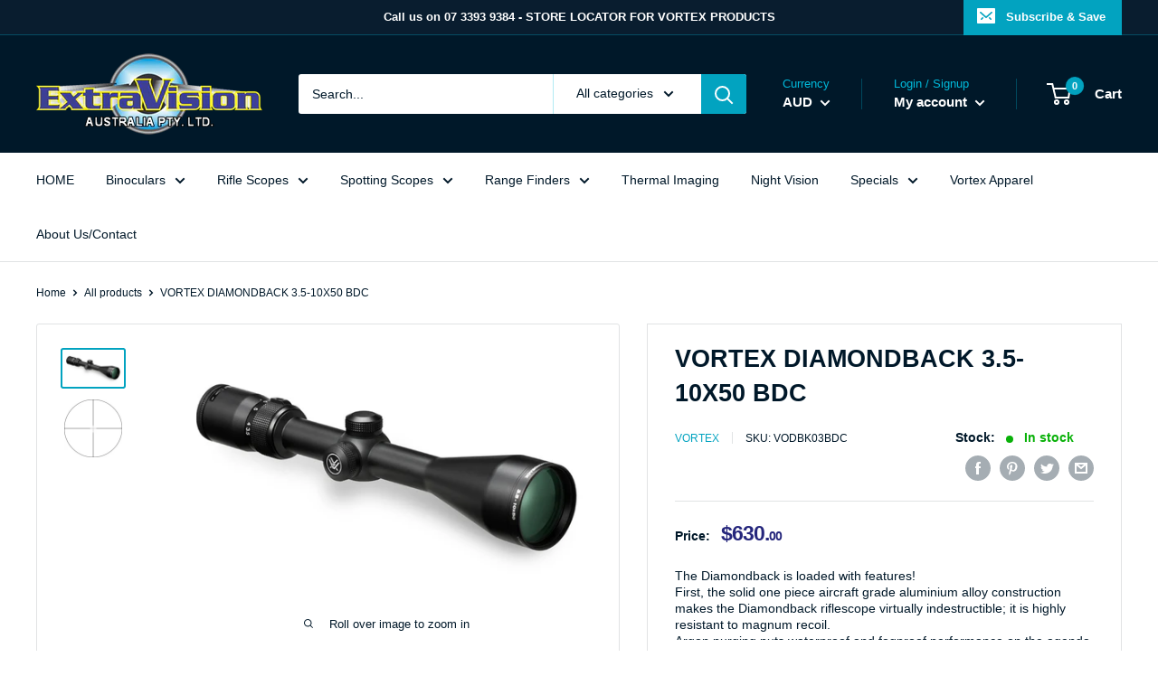

--- FILE ---
content_type: text/html; charset=utf-8
request_url: https://www.extravision.com.au/products/vortex-diamondback-3-5-10x50-bdc
body_size: 33041
content:
<!doctype html>

<html class="no-js" lang="en">
  <head>
                    <!-- ============================= SEO Expert Pro ============================= -->
    <title>VORTEX DIAMONDBACK 3.5-10X50 BDC</title>
   
    
        <meta name="description" content="The Diamondback is loaded with features! First, the solid one piece aircraft grade aluminium alloy construction makes the Diamondback riflescope virtually indestructible; it is highly resistant to magnum recoil. Argon purging puts waterproof and fogproof performance on the agenda, and advanced fully multi-coated optics" />
    
    <meta http-equiv="cache-control" content="max-age=0" />
    <meta http-equiv="cache-control" content="no-cache" />
    <meta http-equiv="expires" content="0" />
    <meta http-equiv="expires" content="Tue, 01 Jan 2000 1:00:00 GMT" />
    <meta http-equiv="pragma" content="no-cache" />
    <script type="application/ld+json">
    {
    "@context": "http://schema.org",
    "@type": "Organization",
    "name": "Extravision Store",
    "url": "https://www.extravision.com.au"    }
    </script>
    <script type="application/ld+json">
    {
        "@context": "http://schema.org",
        "@type": "WebSite",
        "url": "https://www.extravision.com.au",
        "potentialAction": {
            "@type": "SearchAction",
            "target": "https://www.extravision.com.au/search?q={query}",
            "query-input": "required name=query"
            }
    }
    </script>
    
    
   
    

<script type="application/ld+json">
    {
        "@context": "http://schema.org/",
        "@type": "Product",
        "url": "https://www.extravision.com.au/products/vortex-diamondback-3-5-10x50-bdc",
        "name": "VORTEX DIAMONDBACK 3.5-10X50 BDC",
        "image": "https://www.extravision.com.au/cdn/shop/products/dbk_s_35-10x50_fr-t-1.jpg?v=1571993130",
        "description": "The Diamondback is loaded with features! First, the solid one piece aircraft grade aluminium alloy construction makes the Diamondback riflescope virtually indestructible; it is highly resistant to magnum recoil. Argon purging puts waterproof and fogproof performance on the agenda, and advanced fully multi-coated optics raise the stakes when crystal clear, tack sharp images appear in the crosshairs. Look for all this and more in a riflescope that you would expect to cost quite a bit more, but doesn't. We can live with that!\r\n\r\n3.5-10x50 riflescope is ideal for big game, predator\/varmint, muzzleloader, slug shotgun, and long range applications.\r\n\r\nDead-Hold BDC Reticle (MOA) \r\nCustomized hash mark design helps eliminate guesswork on hold over and windage corrections. Good for hunting\/shooting at varying ranges where estimating hold over is a concern.\r\n\r\nOPTICAL \r\nFully Multi-Coated Lenses - Increase light transmission with multiple anti-reflective coatings on all air-to-glass surfaces.\r\n\r\nCONSTRUCTION  \r\nOne Inch Tube - Standard tube diameter for most American riflescopes.\r\nOne Piece Tube - Maximizes alignment for improved accuracy and optimum visual performance as well as strength and water resistance.\r\nAircraft Grade Aluminium - Premium grade of aluminium, valued for fatigue resistance.\r\nPrecision Glide Erector System  - Uses premium components in the zoom lens mechanism, ensuring smooth magnification changes under the harshest conditions. \r\nFast Focus Eyepiece - Allows quick and easy reticle focusing. \r\nLow Profile Turrets - Less susceptible to accidental impact damage. \r\nReset Turrets - Allow re-indexing of the turret housing to zero after sighting in the riflescope; generally requires use of a coin or wrench. \r\nWaterproof - O-ring seals prevent moisture, dust, and debris from getting inside the tube, ensuring reliable performance in all environments.\r\nFogproof - Filled with argon gas to inhibit internal fogging.\r\nShockproof - Lenses are locked in place, fore and aft, with machined locking rings to remain in perfect alignment and withstand recoil and impact.\r\nHard Anodized Finish - Hard coat anodization is durable; the low glare matte helps camouflage the shooter’s position.\r\n\r\nSPECIFICATIONS\r\nMagnification - 3.5-10X\r\nObjective Lens Diameter - 50 mm\r\nEye Relief - 3.3 inches\r\nField of View - 35.8-13.5 feet\/100 yards\r\nTube Size - 1 inch \r\nTurret Style - Capped \r\nAdjustment Graduation - 1\/4 MOA \r\nTravel per Rotation - 15 MOA \r\nMax Elevation Adjustment - 65 MOA \r\nMax Windage Adjustment - 65 MOA \r\nParallax Setting - 100 yards\r\nLength - 12.5 inches\r\nWeight - 16.2 ounces\r\n\r\n\r\nAll Vortex Products bought from Extravision are covered by the Australian Vortex VIP Warranty\r\n\r\nOur warranty is about you, not us. It's about taking care of you after the sale.\r\nThe VIP stands for a Very Important Promise to you, our customers. We will repair or replace your Vortex product in the event it becomes damaged or defective—at no charge to you other then return post from you to us. It doesn't matter how it happened, whose fault it was, or where you purchased it. You can count on the VIP Warranty for all riflescopes, red dots, rangefinders, binoculars, spotting scopes and monoculars.\r\n•Unlimited Lifetime Warranty\r\n•Fully transferable\r\n•No warranty card to fill out\r\n•No receipt needed to hang on to\r\nIf you ever have a problem, no matter the cause, we promise to take care of you.\r\nThe VIP warranty does not cover loss, misuse, theft or deliberate damage to the product.",
        "brand": {
            "name": "Vortex"
        },
        "sku": "VODBK03BDC",
        "weight": "0.0kg",
        "offers" : [
            {
                "@type" : "Offer" ,
                "priceCurrency" : "AUD" ,
                "price" : "630" ,
                "priceValidUntil": "2026-05-01",
                "availability" : "http://schema.org/InStock" ,
                "itemCondition": "http://schema.org/NewCondition",
                "sku": "VODBK03BDC",
                "url" : "https://www.extravision.com.au/products/vortex-diamondback-3-5-10x50-bdc?variant=30098932629578",
                "seller" : {
                    "@type" : "Organization",
                    "name" : "Extravision Store"
                }
            }
        ]
    }
</script>

    <meta charset="utf-8"> 
    <meta http-equiv="X-UA-Compatible" content="IE=edge,chrome=1">
    <meta name="viewport" content="width=device-width, initial-scale=1.0, height=device-height, minimum-scale=1.0, maximum-scale=1.0">
    <meta name="theme-color" content="#02a3c0"><title>VORTEX DIAMONDBACK 3.5-10X50 BDC &ndash; Extravision Store
</title><meta name="description" content="The Diamondback is loaded with features! First, the solid one piece aircraft grade aluminium alloy construction makes the Diamondback riflescope virtually indestructible; it is highly resistant to magnum recoil. Argon purging puts waterproof and fogproof performance on the agenda, and advanced fully multi-coated optics"><link rel="canonical" href="https://www.extravision.com.au/products/vortex-diamondback-3-5-10x50-bdc"><link rel="shortcut icon" href="//www.extravision.com.au/cdn/shop/files/favi-icon_32x32.png?v=1613531033" type="image/png"><link rel="preload" as="style" href="//www.extravision.com.au/cdn/shop/t/2/assets/theme.scss.css?v=94810274596351744731768531892">

    <meta property="og:type" content="product">
  <meta property="og:title" content="VORTEX DIAMONDBACK 3.5-10X50 BDC"><meta property="og:image" content="http://www.extravision.com.au/cdn/shop/products/dbk_s_35-10x50_fr-t-1_1024x.jpg?v=1571993130">
    <meta property="og:image:secure_url" content="https://www.extravision.com.au/cdn/shop/products/dbk_s_35-10x50_fr-t-1_1024x.jpg?v=1571993130"><meta property="og:image" content="http://www.extravision.com.au/cdn/shop/products/ret_dbk_s_bdc_moa_full-view_1__4_1024x.jpg?v=1571993130">
    <meta property="og:image:secure_url" content="https://www.extravision.com.au/cdn/shop/products/ret_dbk_s_bdc_moa_full-view_1__4_1024x.jpg?v=1571993130"><meta property="product:price:amount" content="630.00">
  <meta property="product:price:currency" content="AUD"><meta property="og:description" content="The Diamondback is loaded with features! First, the solid one piece aircraft grade aluminium alloy construction makes the Diamondback riflescope virtually indestructible; it is highly resistant to magnum recoil. Argon purging puts waterproof and fogproof performance on the agenda, and advanced fully multi-coated optics"><meta property="og:url" content="https://www.extravision.com.au/products/vortex-diamondback-3-5-10x50-bdc">
<meta property="og:site_name" content="Extravision Store"><meta name="twitter:card" content="summary"><meta name="twitter:title" content="VORTEX DIAMONDBACK 3.5-10X50 BDC">
  <meta name="twitter:description" content="The Diamondback is loaded with features! First, the solid one piece aircraft grade aluminium alloy construction makes the Diamondback riflescope virtually indestructible; it is highly resistant to magnum recoil. Argon purging puts waterproof and fogproof performance on the agenda, and advanced fully multi-coated optics raise the stakes when crystal clear, tack sharp images appear in the crosshairs. Look for all this and more in a riflescope that you would expect to cost quite a bit more, but doesn&#39;t. We can live with that! 3.5-10x50 riflescope is ideal for big game, predator/varmint, muzzleloader, slug shotgun, and long range applications. Dead-Hold BDC Reticle (MOA) Customized hash mark design helps eliminate guesswork on hold over and windage corrections. Good for hunting/shooting at varying ranges where estimating hold over is a concern. OPTICAL Fully Multi-Coated Lenses - Increase light transmission with multiple anti-reflective coatings">
  <meta name="twitter:image" content="https://www.extravision.com.au/cdn/shop/products/dbk_s_35-10x50_fr-t-1_600x600_crop_center.jpg?v=1571993130">
<link rel="preconnect" href="//fonts.shopifycdn.com">
    <link rel="dns-prefetch" href="//productreviews.shopifycdn.com">
    <link rel="dns-prefetch" href="//maps.googleapis.com">
    <link rel="dns-prefetch" href="//maps.gstatic.com">
	
       

    
    <script>window.performance && window.performance.mark && window.performance.mark('shopify.content_for_header.start');</script><meta id="shopify-digital-wallet" name="shopify-digital-wallet" content="/26668499018/digital_wallets/dialog">
<meta name="shopify-checkout-api-token" content="91657bee2fbe33d73bf8b2fbd1009e6b">
<meta id="in-context-paypal-metadata" data-shop-id="26668499018" data-venmo-supported="false" data-environment="production" data-locale="en_US" data-paypal-v4="true" data-currency="AUD">
<link rel="alternate" type="application/json+oembed" href="https://www.extravision.com.au/products/vortex-diamondback-3-5-10x50-bdc.oembed">
<script async="async" src="/checkouts/internal/preloads.js?locale=en-AU"></script>
<link rel="preconnect" href="https://shop.app" crossorigin="anonymous">
<script async="async" src="https://shop.app/checkouts/internal/preloads.js?locale=en-AU&shop_id=26668499018" crossorigin="anonymous"></script>
<script id="apple-pay-shop-capabilities" type="application/json">{"shopId":26668499018,"countryCode":"AU","currencyCode":"AUD","merchantCapabilities":["supports3DS"],"merchantId":"gid:\/\/shopify\/Shop\/26668499018","merchantName":"Extravision Store","requiredBillingContactFields":["postalAddress","email"],"requiredShippingContactFields":["postalAddress","email"],"shippingType":"shipping","supportedNetworks":["visa","masterCard","amex","jcb"],"total":{"type":"pending","label":"Extravision Store","amount":"1.00"},"shopifyPaymentsEnabled":true,"supportsSubscriptions":true}</script>
<script id="shopify-features" type="application/json">{"accessToken":"91657bee2fbe33d73bf8b2fbd1009e6b","betas":["rich-media-storefront-analytics"],"domain":"www.extravision.com.au","predictiveSearch":true,"shopId":26668499018,"locale":"en"}</script>
<script>var Shopify = Shopify || {};
Shopify.shop = "extravision-store.myshopify.com";
Shopify.locale = "en";
Shopify.currency = {"active":"AUD","rate":"1.0"};
Shopify.country = "AU";
Shopify.theme = {"name":"Extravision","id":76759367754,"schema_name":"Warehouse","schema_version":"1.4.4","theme_store_id":871,"role":"main"};
Shopify.theme.handle = "null";
Shopify.theme.style = {"id":null,"handle":null};
Shopify.cdnHost = "www.extravision.com.au/cdn";
Shopify.routes = Shopify.routes || {};
Shopify.routes.root = "/";</script>
<script type="module">!function(o){(o.Shopify=o.Shopify||{}).modules=!0}(window);</script>
<script>!function(o){function n(){var o=[];function n(){o.push(Array.prototype.slice.apply(arguments))}return n.q=o,n}var t=o.Shopify=o.Shopify||{};t.loadFeatures=n(),t.autoloadFeatures=n()}(window);</script>
<script>
  window.ShopifyPay = window.ShopifyPay || {};
  window.ShopifyPay.apiHost = "shop.app\/pay";
  window.ShopifyPay.redirectState = null;
</script>
<script id="shop-js-analytics" type="application/json">{"pageType":"product"}</script>
<script defer="defer" async type="module" src="//www.extravision.com.au/cdn/shopifycloud/shop-js/modules/v2/client.init-shop-cart-sync_BN7fPSNr.en.esm.js"></script>
<script defer="defer" async type="module" src="//www.extravision.com.au/cdn/shopifycloud/shop-js/modules/v2/chunk.common_Cbph3Kss.esm.js"></script>
<script defer="defer" async type="module" src="//www.extravision.com.au/cdn/shopifycloud/shop-js/modules/v2/chunk.modal_DKumMAJ1.esm.js"></script>
<script type="module">
  await import("//www.extravision.com.au/cdn/shopifycloud/shop-js/modules/v2/client.init-shop-cart-sync_BN7fPSNr.en.esm.js");
await import("//www.extravision.com.au/cdn/shopifycloud/shop-js/modules/v2/chunk.common_Cbph3Kss.esm.js");
await import("//www.extravision.com.au/cdn/shopifycloud/shop-js/modules/v2/chunk.modal_DKumMAJ1.esm.js");

  window.Shopify.SignInWithShop?.initShopCartSync?.({"fedCMEnabled":true,"windoidEnabled":true});

</script>
<script>
  window.Shopify = window.Shopify || {};
  if (!window.Shopify.featureAssets) window.Shopify.featureAssets = {};
  window.Shopify.featureAssets['shop-js'] = {"shop-cart-sync":["modules/v2/client.shop-cart-sync_CJVUk8Jm.en.esm.js","modules/v2/chunk.common_Cbph3Kss.esm.js","modules/v2/chunk.modal_DKumMAJ1.esm.js"],"init-fed-cm":["modules/v2/client.init-fed-cm_7Fvt41F4.en.esm.js","modules/v2/chunk.common_Cbph3Kss.esm.js","modules/v2/chunk.modal_DKumMAJ1.esm.js"],"init-shop-email-lookup-coordinator":["modules/v2/client.init-shop-email-lookup-coordinator_Cc088_bR.en.esm.js","modules/v2/chunk.common_Cbph3Kss.esm.js","modules/v2/chunk.modal_DKumMAJ1.esm.js"],"init-windoid":["modules/v2/client.init-windoid_hPopwJRj.en.esm.js","modules/v2/chunk.common_Cbph3Kss.esm.js","modules/v2/chunk.modal_DKumMAJ1.esm.js"],"shop-button":["modules/v2/client.shop-button_B0jaPSNF.en.esm.js","modules/v2/chunk.common_Cbph3Kss.esm.js","modules/v2/chunk.modal_DKumMAJ1.esm.js"],"shop-cash-offers":["modules/v2/client.shop-cash-offers_DPIskqss.en.esm.js","modules/v2/chunk.common_Cbph3Kss.esm.js","modules/v2/chunk.modal_DKumMAJ1.esm.js"],"shop-toast-manager":["modules/v2/client.shop-toast-manager_CK7RT69O.en.esm.js","modules/v2/chunk.common_Cbph3Kss.esm.js","modules/v2/chunk.modal_DKumMAJ1.esm.js"],"init-shop-cart-sync":["modules/v2/client.init-shop-cart-sync_BN7fPSNr.en.esm.js","modules/v2/chunk.common_Cbph3Kss.esm.js","modules/v2/chunk.modal_DKumMAJ1.esm.js"],"init-customer-accounts-sign-up":["modules/v2/client.init-customer-accounts-sign-up_CfPf4CXf.en.esm.js","modules/v2/client.shop-login-button_DeIztwXF.en.esm.js","modules/v2/chunk.common_Cbph3Kss.esm.js","modules/v2/chunk.modal_DKumMAJ1.esm.js"],"pay-button":["modules/v2/client.pay-button_CgIwFSYN.en.esm.js","modules/v2/chunk.common_Cbph3Kss.esm.js","modules/v2/chunk.modal_DKumMAJ1.esm.js"],"init-customer-accounts":["modules/v2/client.init-customer-accounts_DQ3x16JI.en.esm.js","modules/v2/client.shop-login-button_DeIztwXF.en.esm.js","modules/v2/chunk.common_Cbph3Kss.esm.js","modules/v2/chunk.modal_DKumMAJ1.esm.js"],"avatar":["modules/v2/client.avatar_BTnouDA3.en.esm.js"],"init-shop-for-new-customer-accounts":["modules/v2/client.init-shop-for-new-customer-accounts_CsZy_esa.en.esm.js","modules/v2/client.shop-login-button_DeIztwXF.en.esm.js","modules/v2/chunk.common_Cbph3Kss.esm.js","modules/v2/chunk.modal_DKumMAJ1.esm.js"],"shop-follow-button":["modules/v2/client.shop-follow-button_BRMJjgGd.en.esm.js","modules/v2/chunk.common_Cbph3Kss.esm.js","modules/v2/chunk.modal_DKumMAJ1.esm.js"],"checkout-modal":["modules/v2/client.checkout-modal_B9Drz_yf.en.esm.js","modules/v2/chunk.common_Cbph3Kss.esm.js","modules/v2/chunk.modal_DKumMAJ1.esm.js"],"shop-login-button":["modules/v2/client.shop-login-button_DeIztwXF.en.esm.js","modules/v2/chunk.common_Cbph3Kss.esm.js","modules/v2/chunk.modal_DKumMAJ1.esm.js"],"lead-capture":["modules/v2/client.lead-capture_DXYzFM3R.en.esm.js","modules/v2/chunk.common_Cbph3Kss.esm.js","modules/v2/chunk.modal_DKumMAJ1.esm.js"],"shop-login":["modules/v2/client.shop-login_CA5pJqmO.en.esm.js","modules/v2/chunk.common_Cbph3Kss.esm.js","modules/v2/chunk.modal_DKumMAJ1.esm.js"],"payment-terms":["modules/v2/client.payment-terms_BxzfvcZJ.en.esm.js","modules/v2/chunk.common_Cbph3Kss.esm.js","modules/v2/chunk.modal_DKumMAJ1.esm.js"]};
</script>
<script id="__st">var __st={"a":26668499018,"offset":36000,"reqid":"c2782842-9e9a-41b5-8d46-766d0cbe8ff8-1769804722","pageurl":"www.extravision.com.au\/products\/vortex-diamondback-3-5-10x50-bdc","u":"53039a5de115","p":"product","rtyp":"product","rid":4096721387594};</script>
<script>window.ShopifyPaypalV4VisibilityTracking = true;</script>
<script id="captcha-bootstrap">!function(){'use strict';const t='contact',e='account',n='new_comment',o=[[t,t],['blogs',n],['comments',n],[t,'customer']],c=[[e,'customer_login'],[e,'guest_login'],[e,'recover_customer_password'],[e,'create_customer']],r=t=>t.map((([t,e])=>`form[action*='/${t}']:not([data-nocaptcha='true']) input[name='form_type'][value='${e}']`)).join(','),a=t=>()=>t?[...document.querySelectorAll(t)].map((t=>t.form)):[];function s(){const t=[...o],e=r(t);return a(e)}const i='password',u='form_key',d=['recaptcha-v3-token','g-recaptcha-response','h-captcha-response',i],f=()=>{try{return window.sessionStorage}catch{return}},m='__shopify_v',_=t=>t.elements[u];function p(t,e,n=!1){try{const o=window.sessionStorage,c=JSON.parse(o.getItem(e)),{data:r}=function(t){const{data:e,action:n}=t;return t[m]||n?{data:e,action:n}:{data:t,action:n}}(c);for(const[e,n]of Object.entries(r))t.elements[e]&&(t.elements[e].value=n);n&&o.removeItem(e)}catch(o){console.error('form repopulation failed',{error:o})}}const l='form_type',E='cptcha';function T(t){t.dataset[E]=!0}const w=window,h=w.document,L='Shopify',v='ce_forms',y='captcha';let A=!1;((t,e)=>{const n=(g='f06e6c50-85a8-45c8-87d0-21a2b65856fe',I='https://cdn.shopify.com/shopifycloud/storefront-forms-hcaptcha/ce_storefront_forms_captcha_hcaptcha.v1.5.2.iife.js',D={infoText:'Protected by hCaptcha',privacyText:'Privacy',termsText:'Terms'},(t,e,n)=>{const o=w[L][v],c=o.bindForm;if(c)return c(t,g,e,D).then(n);var r;o.q.push([[t,g,e,D],n]),r=I,A||(h.body.append(Object.assign(h.createElement('script'),{id:'captcha-provider',async:!0,src:r})),A=!0)});var g,I,D;w[L]=w[L]||{},w[L][v]=w[L][v]||{},w[L][v].q=[],w[L][y]=w[L][y]||{},w[L][y].protect=function(t,e){n(t,void 0,e),T(t)},Object.freeze(w[L][y]),function(t,e,n,w,h,L){const[v,y,A,g]=function(t,e,n){const i=e?o:[],u=t?c:[],d=[...i,...u],f=r(d),m=r(i),_=r(d.filter((([t,e])=>n.includes(e))));return[a(f),a(m),a(_),s()]}(w,h,L),I=t=>{const e=t.target;return e instanceof HTMLFormElement?e:e&&e.form},D=t=>v().includes(t);t.addEventListener('submit',(t=>{const e=I(t);if(!e)return;const n=D(e)&&!e.dataset.hcaptchaBound&&!e.dataset.recaptchaBound,o=_(e),c=g().includes(e)&&(!o||!o.value);(n||c)&&t.preventDefault(),c&&!n&&(function(t){try{if(!f())return;!function(t){const e=f();if(!e)return;const n=_(t);if(!n)return;const o=n.value;o&&e.removeItem(o)}(t);const e=Array.from(Array(32),(()=>Math.random().toString(36)[2])).join('');!function(t,e){_(t)||t.append(Object.assign(document.createElement('input'),{type:'hidden',name:u})),t.elements[u].value=e}(t,e),function(t,e){const n=f();if(!n)return;const o=[...t.querySelectorAll(`input[type='${i}']`)].map((({name:t})=>t)),c=[...d,...o],r={};for(const[a,s]of new FormData(t).entries())c.includes(a)||(r[a]=s);n.setItem(e,JSON.stringify({[m]:1,action:t.action,data:r}))}(t,e)}catch(e){console.error('failed to persist form',e)}}(e),e.submit())}));const S=(t,e)=>{t&&!t.dataset[E]&&(n(t,e.some((e=>e===t))),T(t))};for(const o of['focusin','change'])t.addEventListener(o,(t=>{const e=I(t);D(e)&&S(e,y())}));const B=e.get('form_key'),M=e.get(l),P=B&&M;t.addEventListener('DOMContentLoaded',(()=>{const t=y();if(P)for(const e of t)e.elements[l].value===M&&p(e,B);[...new Set([...A(),...v().filter((t=>'true'===t.dataset.shopifyCaptcha))])].forEach((e=>S(e,t)))}))}(h,new URLSearchParams(w.location.search),n,t,e,['guest_login'])})(!0,!0)}();</script>
<script integrity="sha256-4kQ18oKyAcykRKYeNunJcIwy7WH5gtpwJnB7kiuLZ1E=" data-source-attribution="shopify.loadfeatures" defer="defer" src="//www.extravision.com.au/cdn/shopifycloud/storefront/assets/storefront/load_feature-a0a9edcb.js" crossorigin="anonymous"></script>
<script crossorigin="anonymous" defer="defer" src="//www.extravision.com.au/cdn/shopifycloud/storefront/assets/shopify_pay/storefront-65b4c6d7.js?v=20250812"></script>
<script data-source-attribution="shopify.dynamic_checkout.dynamic.init">var Shopify=Shopify||{};Shopify.PaymentButton=Shopify.PaymentButton||{isStorefrontPortableWallets:!0,init:function(){window.Shopify.PaymentButton.init=function(){};var t=document.createElement("script");t.src="https://www.extravision.com.au/cdn/shopifycloud/portable-wallets/latest/portable-wallets.en.js",t.type="module",document.head.appendChild(t)}};
</script>
<script data-source-attribution="shopify.dynamic_checkout.buyer_consent">
  function portableWalletsHideBuyerConsent(e){var t=document.getElementById("shopify-buyer-consent"),n=document.getElementById("shopify-subscription-policy-button");t&&n&&(t.classList.add("hidden"),t.setAttribute("aria-hidden","true"),n.removeEventListener("click",e))}function portableWalletsShowBuyerConsent(e){var t=document.getElementById("shopify-buyer-consent"),n=document.getElementById("shopify-subscription-policy-button");t&&n&&(t.classList.remove("hidden"),t.removeAttribute("aria-hidden"),n.addEventListener("click",e))}window.Shopify?.PaymentButton&&(window.Shopify.PaymentButton.hideBuyerConsent=portableWalletsHideBuyerConsent,window.Shopify.PaymentButton.showBuyerConsent=portableWalletsShowBuyerConsent);
</script>
<script data-source-attribution="shopify.dynamic_checkout.cart.bootstrap">document.addEventListener("DOMContentLoaded",(function(){function t(){return document.querySelector("shopify-accelerated-checkout-cart, shopify-accelerated-checkout")}if(t())Shopify.PaymentButton.init();else{new MutationObserver((function(e,n){t()&&(Shopify.PaymentButton.init(),n.disconnect())})).observe(document.body,{childList:!0,subtree:!0})}}));
</script>
<link id="shopify-accelerated-checkout-styles" rel="stylesheet" media="screen" href="https://www.extravision.com.au/cdn/shopifycloud/portable-wallets/latest/accelerated-checkout-backwards-compat.css" crossorigin="anonymous">
<style id="shopify-accelerated-checkout-cart">
        #shopify-buyer-consent {
  margin-top: 1em;
  display: inline-block;
  width: 100%;
}

#shopify-buyer-consent.hidden {
  display: none;
}

#shopify-subscription-policy-button {
  background: none;
  border: none;
  padding: 0;
  text-decoration: underline;
  font-size: inherit;
  cursor: pointer;
}

#shopify-subscription-policy-button::before {
  box-shadow: none;
}

      </style>

<script>window.performance && window.performance.mark && window.performance.mark('shopify.content_for_header.end');</script>
    
    <script>window.BOLD = window.BOLD || {};
    window.BOLD.common = window.BOLD.common || {};
    window.BOLD.common.Shopify = window.BOLD.common.Shopify || {};
    window.BOLD.common.Shopify.shop = {
      domain: 'www.extravision.com.au',
      permanent_domain: 'extravision-store.myshopify.com',
      url: 'https://www.extravision.com.au',
      secure_url: 'https://www.extravision.com.au',
      money_format: "${{amount}}",
      currency: "AUD"
    };
    window.BOLD.common.Shopify.customer = {
      id: null,
      tags: null,
    };
    window.BOLD.common.Shopify.cart = {"note":null,"attributes":{},"original_total_price":0,"total_price":0,"total_discount":0,"total_weight":0.0,"item_count":0,"items":[],"requires_shipping":false,"currency":"AUD","items_subtotal_price":0,"cart_level_discount_applications":[],"checkout_charge_amount":0};
    window.BOLD.common.template = 'product';window.BOLD.common.Shopify.formatMoney = function(money, format) {
        function n(t, e) {
            return "undefined" == typeof t ? e : t
        }
        function r(t, e, r, i) {
            if (e = n(e, 2),
                r = n(r, ","),
                i = n(i, "."),
            isNaN(t) || null == t)
                return 0;
            t = (t / 100).toFixed(e);
            var o = t.split(".")
                , a = o[0].replace(/(\d)(?=(\d\d\d)+(?!\d))/g, "$1" + r)
                , s = o[1] ? i + o[1] : "";
            return a + s
        }
        "string" == typeof money && (money = money.replace(".", ""));
        var i = ""
            , o = /\{\{\s*(\w+)\s*\}\}/
            , a = format || window.BOLD.common.Shopify.shop.money_format || window.Shopify.money_format || "$ {{ amount }}";
        switch (a.match(o)[1]) {
            case "amount":
                i = r(money, 2, ",", ".");
                break;
            case "amount_no_decimals":
                i = r(money, 0, ",", ".");
                break;
            case "amount_with_comma_separator":
                i = r(money, 2, ".", ",");
                break;
            case "amount_no_decimals_with_comma_separator":
                i = r(money, 0, ".", ",");
                break;
            case "amount_with_space_separator":
                i = r(money, 2, " ", ",");
                break;
            case "amount_no_decimals_with_space_separator":
                i = r(money, 0, " ", ",");
                break;
            case "amount_with_apostrophe_separator":
                i = r(money, 2, "'", ".");
                break;
        }
        return a.replace(o, i);
    };
    window.BOLD.common.Shopify.saveProduct = function (handle, product) {
      if (typeof handle === 'string' && typeof window.BOLD.common.Shopify.products[handle] === 'undefined') {
        if (typeof product === 'number') {
          window.BOLD.common.Shopify.handles[product] = handle;
          product = { id: product };
        }
        window.BOLD.common.Shopify.products[handle] = product;
      }
    };
    window.BOLD.common.Shopify.saveVariant = function (variant_id, variant) {
      if (typeof variant_id === 'number' && typeof window.BOLD.common.Shopify.variants[variant_id] === 'undefined') {
        window.BOLD.common.Shopify.variants[variant_id] = variant;
      }
    };window.BOLD.common.Shopify.products = window.BOLD.common.Shopify.products || {};
    window.BOLD.common.Shopify.variants = window.BOLD.common.Shopify.variants || {};
    window.BOLD.common.Shopify.handles = window.BOLD.common.Shopify.handles || {};window.BOLD.common.Shopify.saveProduct("vortex-diamondback-3-5-10x50-bdc", 4096721387594);window.BOLD.common.Shopify.saveVariant(30098932629578, { product_id: 4096721387594, product_handle: "vortex-diamondback-3-5-10x50-bdc", price: 63000, group_id: '', csp_metafield: {}});window.BOLD.apps_installed = {"Customer Pricing":3} || {};window.BOLD.common.Shopify.metafields = window.BOLD.common.Shopify.metafields || {};window.BOLD.common.Shopify.metafields["bold_rp"] = {};window.BOLD.common.Shopify.metafields["bold_csp_defaults"] = {};window.BOLD.common.cacheParams = window.BOLD.common.cacheParams || {};
    window.BOLD.common.cacheParams.csp = 1568725872;
</script>
 
<script src="https://cp.boldapps.net/js/csp.js" type="text/javascript"></script>

<script id="bold-platform-data" type="application/json">
    {
        "shop": {
            "domain": "www.extravision.com.au",
            "permanent_domain": "extravision-store.myshopify.com",
            "url": "https://www.extravision.com.au",
            "secure_url": "https://www.extravision.com.au",
            "money_format": "${{amount}}",
            "currency": "AUD"
        },
        "customer": {
            "id": null,
            "tags": null
        },
        "cart": {"note":null,"attributes":{},"original_total_price":0,"total_price":0,"total_discount":0,"total_weight":0.0,"item_count":0,"items":[],"requires_shipping":false,"currency":"AUD","items_subtotal_price":0,"cart_level_discount_applications":[],"checkout_charge_amount":0},
        "template": "product",
        "product": {"id":4096721387594,"title":"VORTEX DIAMONDBACK 3.5-10X50 BDC","handle":"vortex-diamondback-3-5-10x50-bdc","description":"\u003cp\u003eThe Diamondback is loaded with features! \u003cbr\u003eFirst, the solid one piece aircraft grade aluminium alloy construction makes the Diamondback riflescope virtually indestructible; it is highly resistant to magnum recoil. \u003cbr\u003eArgon purging puts waterproof and fogproof performance on the agenda, and advanced fully multi-coated optics raise the stakes when crystal clear, tack sharp images appear in the crosshairs. \u003cbr\u003eLook for all this and more in a riflescope that you would expect to cost quite a bit more, but doesn't. We can live with that!\u003c\/p\u003e\r\n\r\n\u003cp\u003e3.5-10x50 riflescope is ideal for big game, predator\/varmint, muzzleloader, slug shotgun, and long range applications.\r\n\r\n\u003c\/p\u003e\u003cp\u003e\u003cstrong\u003eDead-Hold BDC Reticle (MOA)\u003c\/strong\u003e \r\n\u003cbr\u003eCustomized hash mark design helps eliminate guesswork on hold over and windage corrections. Good for hunting\/shooting at varying ranges where estimating hold over is a concern.\r\n\r\n\u003c\/p\u003e\u003cp\u003e\u003cstrong\u003eOPTICAL \u003c\/strong\u003e\r\n\u003cbr\u003eFully Multi-Coated Lenses - Increase light transmission with multiple anti-reflective coatings on all air-to-glass surfaces.\r\n\r\n\u003c\/p\u003e\u003cp\u003e\u003cstrong\u003eCONSTRUCTION  \u003c\/strong\u003e\r\n\u003cbr\u003eOne Inch Tube - Standard tube diameter for most American riflescopes.\r\n\u003cbr\u003eOne Piece Tube - Maximizes alignment for improved accuracy and optimum visual performance as well as strength and water resistance.\r\n\u003cbr\u003eAircraft Grade Aluminium - Premium grade of aluminium, valued for fatigue resistance.\r\n\u003cbr\u003ePrecision Glide Erector System  - Uses premium components in the zoom lens mechanism, ensuring smooth magnification changes under the harshest conditions. \r\n\u003cbr\u003eFast Focus Eyepiece - Allows quick and easy reticle focusing. \r\n\u003cbr\u003eLow Profile Turrets - Less susceptible to accidental impact damage. \r\n\u003cbr\u003eReset Turrets - Allow re-indexing of the turret housing to zero after sighting in the riflescope; generally requires use of a coin or wrench. \r\n\u003cbr\u003eWaterproof - O-ring seals prevent moisture, dust, and debris from getting inside the tube, ensuring reliable performance in all environments.\r\n\u003cbr\u003eFogproof - Filled with argon gas to inhibit internal fogging.\r\n\u003cbr\u003eShockproof - Lenses are locked in place, fore and aft, with machined locking rings to remain in perfect alignment and withstand recoil and impact.\r\n\u003cbr\u003eHard Anodized Finish - Hard coat anodization is durable; the low glare matte helps camouflage the shooter’s position.\r\n\r\n\u003c\/p\u003e\u003cp\u003e\u003cstrong\u003eSPECIFICATIONS\u003c\/strong\u003e\r\n\u003cbr\u003eMagnification - 3.5-10X\r\n\u003cbr\u003eObjective Lens Diameter - 50 mm\r\n\u003cbr\u003eEye Relief - 3.3 inches\r\n\u003cbr\u003eField of View - 35.8-13.5 feet\/100 yards\r\n\u003cbr\u003eTube Size - 1 inch \r\n\u003cbr\u003eTurret Style - Capped \r\n\u003cbr\u003eAdjustment Graduation - 1\/4 MOA \r\n\u003cbr\u003eTravel per Rotation - 15 MOA \r\n\u003cbr\u003eMax Elevation Adjustment - 65 MOA \r\n\u003cbr\u003eMax Windage Adjustment - 65 MOA \r\n\u003cbr\u003eParallax Setting - 100 yards\r\n\u003cbr\u003eLength - 12.5 inches\r\n\u003cbr\u003eWeight - 16.2 ounces\r\n\r\n\r\n\u003c\/p\u003e\u003cp\u003e\u003cstrong\u003eAll Vortex Products bought from Extravision are covered by the Australian Vortex VIP Warranty\u003c\/strong\u003e\r\n\r\n\u003cbr\u003eOur warranty is about you, not us. It's about taking care of you after the sale.\r\n\u003cbr\u003eThe VIP stands for a Very Important Promise to you, our customers. We will repair or replace your Vortex product in the event it becomes damaged or defective—at no charge to you other then return post from you to us. It doesn't matter how it happened, whose fault it was, or where you purchased it. You can count on the VIP Warranty for all riflescopes, red dots, rangefinders, binoculars, spotting scopes and monoculars.\r\n\u003cbr\u003e•Unlimited Lifetime Warranty\r\n\u003cbr\u003e•Fully transferable\r\n\u003cbr\u003e•No warranty card to fill out\r\n\u003cbr\u003e•No receipt needed to hang on to\r\n\u003cbr\u003eIf you ever have a problem, no matter the cause, we promise to take care of you.\r\n\u003cbr\u003eThe VIP warranty does not cover loss, misuse, theft or deliberate damage to the product.\u003c\/p\u003e","published_at":"2019-09-17T00:04:44+10:00","created_at":"2019-09-17T00:04:44+10:00","vendor":"Vortex","type":"Riflescopes","tags":["Rifle Scopes - Vortex the force of optics"],"price":63000,"price_min":63000,"price_max":63000,"available":true,"price_varies":false,"compare_at_price":null,"compare_at_price_min":0,"compare_at_price_max":0,"compare_at_price_varies":false,"variants":[{"id":30098932629578,"title":"Default Title","option1":"Default Title","option2":null,"option3":null,"sku":"VODBK03BDC","requires_shipping":true,"taxable":true,"featured_image":null,"available":true,"name":"VORTEX DIAMONDBACK 3.5-10X50 BDC","public_title":null,"options":["Default Title"],"price":63000,"weight":0,"compare_at_price":null,"inventory_management":"shopify","barcode":"","requires_selling_plan":false,"selling_plan_allocations":[]}],"images":["\/\/www.extravision.com.au\/cdn\/shop\/products\/dbk_s_35-10x50_fr-t-1.jpg?v=1571993130","\/\/www.extravision.com.au\/cdn\/shop\/products\/ret_dbk_s_bdc_moa_full-view_1__4.jpg?v=1571993130"],"featured_image":"\/\/www.extravision.com.au\/cdn\/shop\/products\/dbk_s_35-10x50_fr-t-1.jpg?v=1571993130","options":["Title"],"media":[{"alt":null,"id":1431049699402,"position":1,"preview_image":{"aspect_ratio":1.713,"height":467,"width":800,"src":"\/\/www.extravision.com.au\/cdn\/shop\/products\/dbk_s_35-10x50_fr-t-1.jpg?v=1571993130"},"aspect_ratio":1.713,"height":467,"media_type":"image","src":"\/\/www.extravision.com.au\/cdn\/shop\/products\/dbk_s_35-10x50_fr-t-1.jpg?v=1571993130","width":800},{"alt":null,"id":1431049732170,"position":2,"preview_image":{"aspect_ratio":1.0,"height":1500,"width":1500,"src":"\/\/www.extravision.com.au\/cdn\/shop\/products\/ret_dbk_s_bdc_moa_full-view_1__4.jpg?v=1571993130"},"aspect_ratio":1.0,"height":1500,"media_type":"image","src":"\/\/www.extravision.com.au\/cdn\/shop\/products\/ret_dbk_s_bdc_moa_full-view_1__4.jpg?v=1571993130","width":1500}],"requires_selling_plan":false,"selling_plan_groups":[],"content":"\u003cp\u003eThe Diamondback is loaded with features! \u003cbr\u003eFirst, the solid one piece aircraft grade aluminium alloy construction makes the Diamondback riflescope virtually indestructible; it is highly resistant to magnum recoil. \u003cbr\u003eArgon purging puts waterproof and fogproof performance on the agenda, and advanced fully multi-coated optics raise the stakes when crystal clear, tack sharp images appear in the crosshairs. \u003cbr\u003eLook for all this and more in a riflescope that you would expect to cost quite a bit more, but doesn't. We can live with that!\u003c\/p\u003e\r\n\r\n\u003cp\u003e3.5-10x50 riflescope is ideal for big game, predator\/varmint, muzzleloader, slug shotgun, and long range applications.\r\n\r\n\u003c\/p\u003e\u003cp\u003e\u003cstrong\u003eDead-Hold BDC Reticle (MOA)\u003c\/strong\u003e \r\n\u003cbr\u003eCustomized hash mark design helps eliminate guesswork on hold over and windage corrections. Good for hunting\/shooting at varying ranges where estimating hold over is a concern.\r\n\r\n\u003c\/p\u003e\u003cp\u003e\u003cstrong\u003eOPTICAL \u003c\/strong\u003e\r\n\u003cbr\u003eFully Multi-Coated Lenses - Increase light transmission with multiple anti-reflective coatings on all air-to-glass surfaces.\r\n\r\n\u003c\/p\u003e\u003cp\u003e\u003cstrong\u003eCONSTRUCTION  \u003c\/strong\u003e\r\n\u003cbr\u003eOne Inch Tube - Standard tube diameter for most American riflescopes.\r\n\u003cbr\u003eOne Piece Tube - Maximizes alignment for improved accuracy and optimum visual performance as well as strength and water resistance.\r\n\u003cbr\u003eAircraft Grade Aluminium - Premium grade of aluminium, valued for fatigue resistance.\r\n\u003cbr\u003ePrecision Glide Erector System  - Uses premium components in the zoom lens mechanism, ensuring smooth magnification changes under the harshest conditions. \r\n\u003cbr\u003eFast Focus Eyepiece - Allows quick and easy reticle focusing. \r\n\u003cbr\u003eLow Profile Turrets - Less susceptible to accidental impact damage. \r\n\u003cbr\u003eReset Turrets - Allow re-indexing of the turret housing to zero after sighting in the riflescope; generally requires use of a coin or wrench. \r\n\u003cbr\u003eWaterproof - O-ring seals prevent moisture, dust, and debris from getting inside the tube, ensuring reliable performance in all environments.\r\n\u003cbr\u003eFogproof - Filled with argon gas to inhibit internal fogging.\r\n\u003cbr\u003eShockproof - Lenses are locked in place, fore and aft, with machined locking rings to remain in perfect alignment and withstand recoil and impact.\r\n\u003cbr\u003eHard Anodized Finish - Hard coat anodization is durable; the low glare matte helps camouflage the shooter’s position.\r\n\r\n\u003c\/p\u003e\u003cp\u003e\u003cstrong\u003eSPECIFICATIONS\u003c\/strong\u003e\r\n\u003cbr\u003eMagnification - 3.5-10X\r\n\u003cbr\u003eObjective Lens Diameter - 50 mm\r\n\u003cbr\u003eEye Relief - 3.3 inches\r\n\u003cbr\u003eField of View - 35.8-13.5 feet\/100 yards\r\n\u003cbr\u003eTube Size - 1 inch \r\n\u003cbr\u003eTurret Style - Capped \r\n\u003cbr\u003eAdjustment Graduation - 1\/4 MOA \r\n\u003cbr\u003eTravel per Rotation - 15 MOA \r\n\u003cbr\u003eMax Elevation Adjustment - 65 MOA \r\n\u003cbr\u003eMax Windage Adjustment - 65 MOA \r\n\u003cbr\u003eParallax Setting - 100 yards\r\n\u003cbr\u003eLength - 12.5 inches\r\n\u003cbr\u003eWeight - 16.2 ounces\r\n\r\n\r\n\u003c\/p\u003e\u003cp\u003e\u003cstrong\u003eAll Vortex Products bought from Extravision are covered by the Australian Vortex VIP Warranty\u003c\/strong\u003e\r\n\r\n\u003cbr\u003eOur warranty is about you, not us. It's about taking care of you after the sale.\r\n\u003cbr\u003eThe VIP stands for a Very Important Promise to you, our customers. We will repair or replace your Vortex product in the event it becomes damaged or defective—at no charge to you other then return post from you to us. It doesn't matter how it happened, whose fault it was, or where you purchased it. You can count on the VIP Warranty for all riflescopes, red dots, rangefinders, binoculars, spotting scopes and monoculars.\r\n\u003cbr\u003e•Unlimited Lifetime Warranty\r\n\u003cbr\u003e•Fully transferable\r\n\u003cbr\u003e•No warranty card to fill out\r\n\u003cbr\u003e•No receipt needed to hang on to\r\n\u003cbr\u003eIf you ever have a problem, no matter the cause, we promise to take care of you.\r\n\u003cbr\u003eThe VIP warranty does not cover loss, misuse, theft or deliberate damage to the product.\u003c\/p\u003e"},
        "collection": null
    }
</script>
<style>
    .money[data-product-id], .money[data-product-handle], .money[data-variant-id], .money[data-line-index], .money[data-cart-total] {
        animation: moneyAnimation 0s 2s forwards;
        visibility: hidden;
    }
    @keyframes moneyAnimation {
        to   { visibility: visible; }
    }
</style>

<script src="https://static.boldcommerce.com/bold-platform/sf/pr.js" type="text/javascript"></script>
  <script type="application/ld+json">
  {
    "@context": "http://schema.org",
    "@type": "Product",
    "offers": [{
          "@type": "Offer",
          "name": "Default Title",
          "availability":"https://schema.org/InStock",
          "price": "630.00",
          "priceCurrency": "AUD",
          "priceValidUntil": "2026-02-10","sku": "VODBK03BDC","url": "/products/vortex-diamondback-3-5-10x50-bdc/products/vortex-diamondback-3-5-10x50-bdc?variant=30098932629578"
        }
],

    "brand": {
      "name": "Vortex"
    },
    "name": "VORTEX DIAMONDBACK 3.5-10X50 BDC",
    "description": "The Diamondback is loaded with features! First, the solid one piece aircraft grade aluminium alloy construction makes the Diamondback riflescope virtually indestructible; it is highly resistant to magnum recoil. Argon purging puts waterproof and fogproof performance on the agenda, and advanced fully multi-coated optics raise the stakes when crystal clear, tack sharp images appear in the crosshairs. Look for all this and more in a riflescope that you would expect to cost quite a bit more, but doesn't. We can live with that!\r\n\r\n3.5-10x50 riflescope is ideal for big game, predator\/varmint, muzzleloader, slug shotgun, and long range applications.\r\n\r\nDead-Hold BDC Reticle (MOA) \r\nCustomized hash mark design helps eliminate guesswork on hold over and windage corrections. Good for hunting\/shooting at varying ranges where estimating hold over is a concern.\r\n\r\nOPTICAL \r\nFully Multi-Coated Lenses - Increase light transmission with multiple anti-reflective coatings on all air-to-glass surfaces.\r\n\r\nCONSTRUCTION  \r\nOne Inch Tube - Standard tube diameter for most American riflescopes.\r\nOne Piece Tube - Maximizes alignment for improved accuracy and optimum visual performance as well as strength and water resistance.\r\nAircraft Grade Aluminium - Premium grade of aluminium, valued for fatigue resistance.\r\nPrecision Glide Erector System  - Uses premium components in the zoom lens mechanism, ensuring smooth magnification changes under the harshest conditions. \r\nFast Focus Eyepiece - Allows quick and easy reticle focusing. \r\nLow Profile Turrets - Less susceptible to accidental impact damage. \r\nReset Turrets - Allow re-indexing of the turret housing to zero after sighting in the riflescope; generally requires use of a coin or wrench. \r\nWaterproof - O-ring seals prevent moisture, dust, and debris from getting inside the tube, ensuring reliable performance in all environments.\r\nFogproof - Filled with argon gas to inhibit internal fogging.\r\nShockproof - Lenses are locked in place, fore and aft, with machined locking rings to remain in perfect alignment and withstand recoil and impact.\r\nHard Anodized Finish - Hard coat anodization is durable; the low glare matte helps camouflage the shooter’s position.\r\n\r\nSPECIFICATIONS\r\nMagnification - 3.5-10X\r\nObjective Lens Diameter - 50 mm\r\nEye Relief - 3.3 inches\r\nField of View - 35.8-13.5 feet\/100 yards\r\nTube Size - 1 inch \r\nTurret Style - Capped \r\nAdjustment Graduation - 1\/4 MOA \r\nTravel per Rotation - 15 MOA \r\nMax Elevation Adjustment - 65 MOA \r\nMax Windage Adjustment - 65 MOA \r\nParallax Setting - 100 yards\r\nLength - 12.5 inches\r\nWeight - 16.2 ounces\r\n\r\n\r\nAll Vortex Products bought from Extravision are covered by the Australian Vortex VIP Warranty\r\n\r\nOur warranty is about you, not us. It's about taking care of you after the sale.\r\nThe VIP stands for a Very Important Promise to you, our customers. We will repair or replace your Vortex product in the event it becomes damaged or defective—at no charge to you other then return post from you to us. It doesn't matter how it happened, whose fault it was, or where you purchased it. You can count on the VIP Warranty for all riflescopes, red dots, rangefinders, binoculars, spotting scopes and monoculars.\r\n•Unlimited Lifetime Warranty\r\n•Fully transferable\r\n•No warranty card to fill out\r\n•No receipt needed to hang on to\r\nIf you ever have a problem, no matter the cause, we promise to take care of you.\r\nThe VIP warranty does not cover loss, misuse, theft or deliberate damage to the product.",
    "category": "Riflescopes",
    "url": "/products/vortex-diamondback-3-5-10x50-bdc/products/vortex-diamondback-3-5-10x50-bdc",
    "sku": "VODBK03BDC",
    "image": {
      "@type": "ImageObject",
      "url": "https://www.extravision.com.au/cdn/shop/products/dbk_s_35-10x50_fr-t-1_1024x.jpg?v=1571993130",
      "image": "https://www.extravision.com.au/cdn/shop/products/dbk_s_35-10x50_fr-t-1_1024x.jpg?v=1571993130",
      "name": "VORTEX DIAMONDBACK 3.5-10X50 BDC",
      "width": "1024",
      "height": "1024"
    }
  }
  </script>


    <script>
      // This allows to expose several variables to the global scope, to be used in scripts
      window.theme = {
        template: "product",
        localeRootUrl: '',
        shopCurrency: "AUD",
        cartCount: 0,
        customerId: null,
        moneyFormat: "${{amount}}",
        moneyWithCurrencyFormat: "${{amount}} AUD",
        useNativeMultiCurrency: true,
        currencyConversionEnabled: false,
        currencyConversionMoneyFormat: "money_format",
        currencyConversionRoundAmounts: true,
        showDiscount: true,
        discountMode: "saving",
        searchMode: "product,article,page",
        cartType: "drawer"
      };

      window.languages = {
        collectionOnSaleLabel: "Save {{savings}}",
        productFormUnavailable: "Unavailable",
        productFormAddToCart: "Add to cart",
        productFormSoldOut: "",
        shippingEstimatorNoResults: "No shipping could be found for your address.",
        shippingEstimatorOneResult: "There is one shipping rate for your address:",
        shippingEstimatorMultipleResults: "There are {{count}} shipping rates for your address:",
        shippingEstimatorErrors: "There are some errors:"
      };

      window.lazySizesConfig = {
        loadHidden: false,
        hFac: 0.8,
        expFactor: 3,
        customMedia: {
          '--phone': '(max-width: 640px)',
          '--tablet': '(min-width: 641px) and (max-width: 1023px)',
          '--lap': '(min-width: 1024px)'
        }
      };

      document.documentElement.className = document.documentElement.className.replace('no-js', 'js');

      // This code is done to force reload the page when the back button is hit (which allows to fix stale data on cart, for instance)
      if (performance.navigation.type === 2) {
        location.reload(true);
      }
    </script>

    <script src="//www.extravision.com.au/cdn/shop/t/2/assets/lazysizes.min.js?v=38423348123636194381567997099" async></script>

    
      <script src="//cdn.shopify.com/s/javascripts/currencies.js" defer></script>
    
<script src="//polyfill-fastly.net/v3/polyfill.min.js?unknown=polyfill&features=fetch,Element.prototype.closest,Element.prototype.matches,Element.prototype.remove,Element.prototype.classList,Array.prototype.includes,Array.prototype.fill,String.prototype.includes,String.prototype.padStart,Object.assign,CustomEvent,Intl,URL,DOMTokenList,IntersectionObserver,IntersectionObserverEntry" defer></script>
    <script src="//www.extravision.com.au/cdn/shop/t/2/assets/libs.min.js?v=36629197183099365621567997099" defer></script>
    <script src="//www.extravision.com.au/cdn/shop/t/2/assets/theme.min.js?v=145246516358329132041568048289" defer></script>
    <script src="//www.extravision.com.au/cdn/shop/t/2/assets/custom.js?v=73856274714334160591568792046" defer></script>

    <link rel="stylesheet" href="//www.extravision.com.au/cdn/shop/t/2/assets/theme.scss.css?v=94810274596351744731768531892">
    <link rel="stylesheet" href="//www.extravision.com.au/cdn/shop/t/2/assets/custom.css?v=156621877167526392531574833417">
  <link href="https://monorail-edge.shopifysvc.com" rel="dns-prefetch">
<script>(function(){if ("sendBeacon" in navigator && "performance" in window) {try {var session_token_from_headers = performance.getEntriesByType('navigation')[0].serverTiming.find(x => x.name == '_s').description;} catch {var session_token_from_headers = undefined;}var session_cookie_matches = document.cookie.match(/_shopify_s=([^;]*)/);var session_token_from_cookie = session_cookie_matches && session_cookie_matches.length === 2 ? session_cookie_matches[1] : "";var session_token = session_token_from_headers || session_token_from_cookie || "";function handle_abandonment_event(e) {var entries = performance.getEntries().filter(function(entry) {return /monorail-edge.shopifysvc.com/.test(entry.name);});if (!window.abandonment_tracked && entries.length === 0) {window.abandonment_tracked = true;var currentMs = Date.now();var navigation_start = performance.timing.navigationStart;var payload = {shop_id: 26668499018,url: window.location.href,navigation_start,duration: currentMs - navigation_start,session_token,page_type: "product"};window.navigator.sendBeacon("https://monorail-edge.shopifysvc.com/v1/produce", JSON.stringify({schema_id: "online_store_buyer_site_abandonment/1.1",payload: payload,metadata: {event_created_at_ms: currentMs,event_sent_at_ms: currentMs}}));}}window.addEventListener('pagehide', handle_abandonment_event);}}());</script>
<script id="web-pixels-manager-setup">(function e(e,d,r,n,o){if(void 0===o&&(o={}),!Boolean(null===(a=null===(i=window.Shopify)||void 0===i?void 0:i.analytics)||void 0===a?void 0:a.replayQueue)){var i,a;window.Shopify=window.Shopify||{};var t=window.Shopify;t.analytics=t.analytics||{};var s=t.analytics;s.replayQueue=[],s.publish=function(e,d,r){return s.replayQueue.push([e,d,r]),!0};try{self.performance.mark("wpm:start")}catch(e){}var l=function(){var e={modern:/Edge?\/(1{2}[4-9]|1[2-9]\d|[2-9]\d{2}|\d{4,})\.\d+(\.\d+|)|Firefox\/(1{2}[4-9]|1[2-9]\d|[2-9]\d{2}|\d{4,})\.\d+(\.\d+|)|Chrom(ium|e)\/(9{2}|\d{3,})\.\d+(\.\d+|)|(Maci|X1{2}).+ Version\/(15\.\d+|(1[6-9]|[2-9]\d|\d{3,})\.\d+)([,.]\d+|)( \(\w+\)|)( Mobile\/\w+|) Safari\/|Chrome.+OPR\/(9{2}|\d{3,})\.\d+\.\d+|(CPU[ +]OS|iPhone[ +]OS|CPU[ +]iPhone|CPU IPhone OS|CPU iPad OS)[ +]+(15[._]\d+|(1[6-9]|[2-9]\d|\d{3,})[._]\d+)([._]\d+|)|Android:?[ /-](13[3-9]|1[4-9]\d|[2-9]\d{2}|\d{4,})(\.\d+|)(\.\d+|)|Android.+Firefox\/(13[5-9]|1[4-9]\d|[2-9]\d{2}|\d{4,})\.\d+(\.\d+|)|Android.+Chrom(ium|e)\/(13[3-9]|1[4-9]\d|[2-9]\d{2}|\d{4,})\.\d+(\.\d+|)|SamsungBrowser\/([2-9]\d|\d{3,})\.\d+/,legacy:/Edge?\/(1[6-9]|[2-9]\d|\d{3,})\.\d+(\.\d+|)|Firefox\/(5[4-9]|[6-9]\d|\d{3,})\.\d+(\.\d+|)|Chrom(ium|e)\/(5[1-9]|[6-9]\d|\d{3,})\.\d+(\.\d+|)([\d.]+$|.*Safari\/(?![\d.]+ Edge\/[\d.]+$))|(Maci|X1{2}).+ Version\/(10\.\d+|(1[1-9]|[2-9]\d|\d{3,})\.\d+)([,.]\d+|)( \(\w+\)|)( Mobile\/\w+|) Safari\/|Chrome.+OPR\/(3[89]|[4-9]\d|\d{3,})\.\d+\.\d+|(CPU[ +]OS|iPhone[ +]OS|CPU[ +]iPhone|CPU IPhone OS|CPU iPad OS)[ +]+(10[._]\d+|(1[1-9]|[2-9]\d|\d{3,})[._]\d+)([._]\d+|)|Android:?[ /-](13[3-9]|1[4-9]\d|[2-9]\d{2}|\d{4,})(\.\d+|)(\.\d+|)|Mobile Safari.+OPR\/([89]\d|\d{3,})\.\d+\.\d+|Android.+Firefox\/(13[5-9]|1[4-9]\d|[2-9]\d{2}|\d{4,})\.\d+(\.\d+|)|Android.+Chrom(ium|e)\/(13[3-9]|1[4-9]\d|[2-9]\d{2}|\d{4,})\.\d+(\.\d+|)|Android.+(UC? ?Browser|UCWEB|U3)[ /]?(15\.([5-9]|\d{2,})|(1[6-9]|[2-9]\d|\d{3,})\.\d+)\.\d+|SamsungBrowser\/(5\.\d+|([6-9]|\d{2,})\.\d+)|Android.+MQ{2}Browser\/(14(\.(9|\d{2,})|)|(1[5-9]|[2-9]\d|\d{3,})(\.\d+|))(\.\d+|)|K[Aa][Ii]OS\/(3\.\d+|([4-9]|\d{2,})\.\d+)(\.\d+|)/},d=e.modern,r=e.legacy,n=navigator.userAgent;return n.match(d)?"modern":n.match(r)?"legacy":"unknown"}(),u="modern"===l?"modern":"legacy",c=(null!=n?n:{modern:"",legacy:""})[u],f=function(e){return[e.baseUrl,"/wpm","/b",e.hashVersion,"modern"===e.buildTarget?"m":"l",".js"].join("")}({baseUrl:d,hashVersion:r,buildTarget:u}),m=function(e){var d=e.version,r=e.bundleTarget,n=e.surface,o=e.pageUrl,i=e.monorailEndpoint;return{emit:function(e){var a=e.status,t=e.errorMsg,s=(new Date).getTime(),l=JSON.stringify({metadata:{event_sent_at_ms:s},events:[{schema_id:"web_pixels_manager_load/3.1",payload:{version:d,bundle_target:r,page_url:o,status:a,surface:n,error_msg:t},metadata:{event_created_at_ms:s}}]});if(!i)return console&&console.warn&&console.warn("[Web Pixels Manager] No Monorail endpoint provided, skipping logging."),!1;try{return self.navigator.sendBeacon.bind(self.navigator)(i,l)}catch(e){}var u=new XMLHttpRequest;try{return u.open("POST",i,!0),u.setRequestHeader("Content-Type","text/plain"),u.send(l),!0}catch(e){return console&&console.warn&&console.warn("[Web Pixels Manager] Got an unhandled error while logging to Monorail."),!1}}}}({version:r,bundleTarget:l,surface:e.surface,pageUrl:self.location.href,monorailEndpoint:e.monorailEndpoint});try{o.browserTarget=l,function(e){var d=e.src,r=e.async,n=void 0===r||r,o=e.onload,i=e.onerror,a=e.sri,t=e.scriptDataAttributes,s=void 0===t?{}:t,l=document.createElement("script"),u=document.querySelector("head"),c=document.querySelector("body");if(l.async=n,l.src=d,a&&(l.integrity=a,l.crossOrigin="anonymous"),s)for(var f in s)if(Object.prototype.hasOwnProperty.call(s,f))try{l.dataset[f]=s[f]}catch(e){}if(o&&l.addEventListener("load",o),i&&l.addEventListener("error",i),u)u.appendChild(l);else{if(!c)throw new Error("Did not find a head or body element to append the script");c.appendChild(l)}}({src:f,async:!0,onload:function(){if(!function(){var e,d;return Boolean(null===(d=null===(e=window.Shopify)||void 0===e?void 0:e.analytics)||void 0===d?void 0:d.initialized)}()){var d=window.webPixelsManager.init(e)||void 0;if(d){var r=window.Shopify.analytics;r.replayQueue.forEach((function(e){var r=e[0],n=e[1],o=e[2];d.publishCustomEvent(r,n,o)})),r.replayQueue=[],r.publish=d.publishCustomEvent,r.visitor=d.visitor,r.initialized=!0}}},onerror:function(){return m.emit({status:"failed",errorMsg:"".concat(f," has failed to load")})},sri:function(e){var d=/^sha384-[A-Za-z0-9+/=]+$/;return"string"==typeof e&&d.test(e)}(c)?c:"",scriptDataAttributes:o}),m.emit({status:"loading"})}catch(e){m.emit({status:"failed",errorMsg:(null==e?void 0:e.message)||"Unknown error"})}}})({shopId: 26668499018,storefrontBaseUrl: "https://www.extravision.com.au",extensionsBaseUrl: "https://extensions.shopifycdn.com/cdn/shopifycloud/web-pixels-manager",monorailEndpoint: "https://monorail-edge.shopifysvc.com/unstable/produce_batch",surface: "storefront-renderer",enabledBetaFlags: ["2dca8a86"],webPixelsConfigList: [{"id":"96370863","eventPayloadVersion":"v1","runtimeContext":"LAX","scriptVersion":"1","type":"CUSTOM","privacyPurposes":["ANALYTICS"],"name":"Google Analytics tag (migrated)"},{"id":"shopify-app-pixel","configuration":"{}","eventPayloadVersion":"v1","runtimeContext":"STRICT","scriptVersion":"0450","apiClientId":"shopify-pixel","type":"APP","privacyPurposes":["ANALYTICS","MARKETING"]},{"id":"shopify-custom-pixel","eventPayloadVersion":"v1","runtimeContext":"LAX","scriptVersion":"0450","apiClientId":"shopify-pixel","type":"CUSTOM","privacyPurposes":["ANALYTICS","MARKETING"]}],isMerchantRequest: false,initData: {"shop":{"name":"Extravision Store","paymentSettings":{"currencyCode":"AUD"},"myshopifyDomain":"extravision-store.myshopify.com","countryCode":"AU","storefrontUrl":"https:\/\/www.extravision.com.au"},"customer":null,"cart":null,"checkout":null,"productVariants":[{"price":{"amount":630.0,"currencyCode":"AUD"},"product":{"title":"VORTEX DIAMONDBACK 3.5-10X50 BDC","vendor":"Vortex","id":"4096721387594","untranslatedTitle":"VORTEX DIAMONDBACK 3.5-10X50 BDC","url":"\/products\/vortex-diamondback-3-5-10x50-bdc","type":"Riflescopes"},"id":"30098932629578","image":{"src":"\/\/www.extravision.com.au\/cdn\/shop\/products\/dbk_s_35-10x50_fr-t-1.jpg?v=1571993130"},"sku":"VODBK03BDC","title":"Default Title","untranslatedTitle":"Default Title"}],"purchasingCompany":null},},"https://www.extravision.com.au/cdn","1d2a099fw23dfb22ep557258f5m7a2edbae",{"modern":"","legacy":""},{"shopId":"26668499018","storefrontBaseUrl":"https:\/\/www.extravision.com.au","extensionBaseUrl":"https:\/\/extensions.shopifycdn.com\/cdn\/shopifycloud\/web-pixels-manager","surface":"storefront-renderer","enabledBetaFlags":"[\"2dca8a86\"]","isMerchantRequest":"false","hashVersion":"1d2a099fw23dfb22ep557258f5m7a2edbae","publish":"custom","events":"[[\"page_viewed\",{}],[\"product_viewed\",{\"productVariant\":{\"price\":{\"amount\":630.0,\"currencyCode\":\"AUD\"},\"product\":{\"title\":\"VORTEX DIAMONDBACK 3.5-10X50 BDC\",\"vendor\":\"Vortex\",\"id\":\"4096721387594\",\"untranslatedTitle\":\"VORTEX DIAMONDBACK 3.5-10X50 BDC\",\"url\":\"\/products\/vortex-diamondback-3-5-10x50-bdc\",\"type\":\"Riflescopes\"},\"id\":\"30098932629578\",\"image\":{\"src\":\"\/\/www.extravision.com.au\/cdn\/shop\/products\/dbk_s_35-10x50_fr-t-1.jpg?v=1571993130\"},\"sku\":\"VODBK03BDC\",\"title\":\"Default Title\",\"untranslatedTitle\":\"Default Title\"}}]]"});</script><script>
  window.ShopifyAnalytics = window.ShopifyAnalytics || {};
  window.ShopifyAnalytics.meta = window.ShopifyAnalytics.meta || {};
  window.ShopifyAnalytics.meta.currency = 'AUD';
  var meta = {"product":{"id":4096721387594,"gid":"gid:\/\/shopify\/Product\/4096721387594","vendor":"Vortex","type":"Riflescopes","handle":"vortex-diamondback-3-5-10x50-bdc","variants":[{"id":30098932629578,"price":63000,"name":"VORTEX DIAMONDBACK 3.5-10X50 BDC","public_title":null,"sku":"VODBK03BDC"}],"remote":false},"page":{"pageType":"product","resourceType":"product","resourceId":4096721387594,"requestId":"c2782842-9e9a-41b5-8d46-766d0cbe8ff8-1769804722"}};
  for (var attr in meta) {
    window.ShopifyAnalytics.meta[attr] = meta[attr];
  }
</script>
<script class="analytics">
  (function () {
    var customDocumentWrite = function(content) {
      var jquery = null;

      if (window.jQuery) {
        jquery = window.jQuery;
      } else if (window.Checkout && window.Checkout.$) {
        jquery = window.Checkout.$;
      }

      if (jquery) {
        jquery('body').append(content);
      }
    };

    var hasLoggedConversion = function(token) {
      if (token) {
        return document.cookie.indexOf('loggedConversion=' + token) !== -1;
      }
      return false;
    }

    var setCookieIfConversion = function(token) {
      if (token) {
        var twoMonthsFromNow = new Date(Date.now());
        twoMonthsFromNow.setMonth(twoMonthsFromNow.getMonth() + 2);

        document.cookie = 'loggedConversion=' + token + '; expires=' + twoMonthsFromNow;
      }
    }

    var trekkie = window.ShopifyAnalytics.lib = window.trekkie = window.trekkie || [];
    if (trekkie.integrations) {
      return;
    }
    trekkie.methods = [
      'identify',
      'page',
      'ready',
      'track',
      'trackForm',
      'trackLink'
    ];
    trekkie.factory = function(method) {
      return function() {
        var args = Array.prototype.slice.call(arguments);
        args.unshift(method);
        trekkie.push(args);
        return trekkie;
      };
    };
    for (var i = 0; i < trekkie.methods.length; i++) {
      var key = trekkie.methods[i];
      trekkie[key] = trekkie.factory(key);
    }
    trekkie.load = function(config) {
      trekkie.config = config || {};
      trekkie.config.initialDocumentCookie = document.cookie;
      var first = document.getElementsByTagName('script')[0];
      var script = document.createElement('script');
      script.type = 'text/javascript';
      script.onerror = function(e) {
        var scriptFallback = document.createElement('script');
        scriptFallback.type = 'text/javascript';
        scriptFallback.onerror = function(error) {
                var Monorail = {
      produce: function produce(monorailDomain, schemaId, payload) {
        var currentMs = new Date().getTime();
        var event = {
          schema_id: schemaId,
          payload: payload,
          metadata: {
            event_created_at_ms: currentMs,
            event_sent_at_ms: currentMs
          }
        };
        return Monorail.sendRequest("https://" + monorailDomain + "/v1/produce", JSON.stringify(event));
      },
      sendRequest: function sendRequest(endpointUrl, payload) {
        // Try the sendBeacon API
        if (window && window.navigator && typeof window.navigator.sendBeacon === 'function' && typeof window.Blob === 'function' && !Monorail.isIos12()) {
          var blobData = new window.Blob([payload], {
            type: 'text/plain'
          });

          if (window.navigator.sendBeacon(endpointUrl, blobData)) {
            return true;
          } // sendBeacon was not successful

        } // XHR beacon

        var xhr = new XMLHttpRequest();

        try {
          xhr.open('POST', endpointUrl);
          xhr.setRequestHeader('Content-Type', 'text/plain');
          xhr.send(payload);
        } catch (e) {
          console.log(e);
        }

        return false;
      },
      isIos12: function isIos12() {
        return window.navigator.userAgent.lastIndexOf('iPhone; CPU iPhone OS 12_') !== -1 || window.navigator.userAgent.lastIndexOf('iPad; CPU OS 12_') !== -1;
      }
    };
    Monorail.produce('monorail-edge.shopifysvc.com',
      'trekkie_storefront_load_errors/1.1',
      {shop_id: 26668499018,
      theme_id: 76759367754,
      app_name: "storefront",
      context_url: window.location.href,
      source_url: "//www.extravision.com.au/cdn/s/trekkie.storefront.c59ea00e0474b293ae6629561379568a2d7c4bba.min.js"});

        };
        scriptFallback.async = true;
        scriptFallback.src = '//www.extravision.com.au/cdn/s/trekkie.storefront.c59ea00e0474b293ae6629561379568a2d7c4bba.min.js';
        first.parentNode.insertBefore(scriptFallback, first);
      };
      script.async = true;
      script.src = '//www.extravision.com.au/cdn/s/trekkie.storefront.c59ea00e0474b293ae6629561379568a2d7c4bba.min.js';
      first.parentNode.insertBefore(script, first);
    };
    trekkie.load(
      {"Trekkie":{"appName":"storefront","development":false,"defaultAttributes":{"shopId":26668499018,"isMerchantRequest":null,"themeId":76759367754,"themeCityHash":"11625197061138098983","contentLanguage":"en","currency":"AUD","eventMetadataId":"8bedf78c-238e-458b-bc4f-a8b71c5238cd"},"isServerSideCookieWritingEnabled":true,"monorailRegion":"shop_domain","enabledBetaFlags":["65f19447","b5387b81"]},"Session Attribution":{},"S2S":{"facebookCapiEnabled":false,"source":"trekkie-storefront-renderer","apiClientId":580111}}
    );

    var loaded = false;
    trekkie.ready(function() {
      if (loaded) return;
      loaded = true;

      window.ShopifyAnalytics.lib = window.trekkie;

      var originalDocumentWrite = document.write;
      document.write = customDocumentWrite;
      try { window.ShopifyAnalytics.merchantGoogleAnalytics.call(this); } catch(error) {};
      document.write = originalDocumentWrite;

      window.ShopifyAnalytics.lib.page(null,{"pageType":"product","resourceType":"product","resourceId":4096721387594,"requestId":"c2782842-9e9a-41b5-8d46-766d0cbe8ff8-1769804722","shopifyEmitted":true});

      var match = window.location.pathname.match(/checkouts\/(.+)\/(thank_you|post_purchase)/)
      var token = match? match[1]: undefined;
      if (!hasLoggedConversion(token)) {
        setCookieIfConversion(token);
        window.ShopifyAnalytics.lib.track("Viewed Product",{"currency":"AUD","variantId":30098932629578,"productId":4096721387594,"productGid":"gid:\/\/shopify\/Product\/4096721387594","name":"VORTEX DIAMONDBACK 3.5-10X50 BDC","price":"630.00","sku":"VODBK03BDC","brand":"Vortex","variant":null,"category":"Riflescopes","nonInteraction":true,"remote":false},undefined,undefined,{"shopifyEmitted":true});
      window.ShopifyAnalytics.lib.track("monorail:\/\/trekkie_storefront_viewed_product\/1.1",{"currency":"AUD","variantId":30098932629578,"productId":4096721387594,"productGid":"gid:\/\/shopify\/Product\/4096721387594","name":"VORTEX DIAMONDBACK 3.5-10X50 BDC","price":"630.00","sku":"VODBK03BDC","brand":"Vortex","variant":null,"category":"Riflescopes","nonInteraction":true,"remote":false,"referer":"https:\/\/www.extravision.com.au\/products\/vortex-diamondback-3-5-10x50-bdc"});
      }
    });


        var eventsListenerScript = document.createElement('script');
        eventsListenerScript.async = true;
        eventsListenerScript.src = "//www.extravision.com.au/cdn/shopifycloud/storefront/assets/shop_events_listener-3da45d37.js";
        document.getElementsByTagName('head')[0].appendChild(eventsListenerScript);

})();</script>
  <script>
  if (!window.ga || (window.ga && typeof window.ga !== 'function')) {
    window.ga = function ga() {
      (window.ga.q = window.ga.q || []).push(arguments);
      if (window.Shopify && window.Shopify.analytics && typeof window.Shopify.analytics.publish === 'function') {
        window.Shopify.analytics.publish("ga_stub_called", {}, {sendTo: "google_osp_migration"});
      }
      console.error("Shopify's Google Analytics stub called with:", Array.from(arguments), "\nSee https://help.shopify.com/manual/promoting-marketing/pixels/pixel-migration#google for more information.");
    };
    if (window.Shopify && window.Shopify.analytics && typeof window.Shopify.analytics.publish === 'function') {
      window.Shopify.analytics.publish("ga_stub_initialized", {}, {sendTo: "google_osp_migration"});
    }
  }
</script>
<script
  defer
  src="https://www.extravision.com.au/cdn/shopifycloud/perf-kit/shopify-perf-kit-3.1.0.min.js"
  data-application="storefront-renderer"
  data-shop-id="26668499018"
  data-render-region="gcp-us-central1"
  data-page-type="product"
  data-theme-instance-id="76759367754"
  data-theme-name="Warehouse"
  data-theme-version="1.4.4"
  data-monorail-region="shop_domain"
  data-resource-timing-sampling-rate="10"
  data-shs="true"
  data-shs-beacon="true"
  data-shs-export-with-fetch="true"
  data-shs-logs-sample-rate="1"
  data-shs-beacon-endpoint="https://www.extravision.com.au/api/collect"
></script>
</head>

  <body class="warehouse--v1  template-product">
    <span class="loading-bar"></span>

    <div id="shopify-section-announcement-bar" class="shopify-section"><section data-section-id="announcement-bar" data-section-type="announcement-bar" data-section-settings='{
    "showNewsletter": true
  }'><div id="announcement-bar-newsletter" class="announcement-bar__newsletter hidden-phone" aria-hidden="true">
        <div class="container">
          <div class="announcement-bar__close-container">
            <button class="announcement-bar__close" data-action="toggle-newsletter"><svg class="icon icon--close" viewBox="0 0 19 19" role="presentation">
      <path d="M9.1923882 8.39339828l7.7781745-7.7781746 1.4142136 1.41421357-7.7781746 7.77817459 7.7781746 7.77817456L16.9705627 19l-7.7781745-7.7781746L1.41421356 19 0 17.5857864l7.7781746-7.77817456L0 2.02943725 1.41421356.61522369 9.1923882 8.39339828z" fill="currentColor" fill-rule="evenodd"></path>
    </svg></button>
          </div>
        </div>

        <div class="container container--extra-narrow">
          <div class="announcement-bar__newsletter-inner"><h2 class="heading h1">Newsletter</h2><div class="rte">
                <p>subscribe to our newsletter to be the first to know about new product releases and specials</p>
              </div><div class="newsletter"><form method="post" action="/contact#newsletter-announcement-bar" id="newsletter-announcement-bar" accept-charset="UTF-8" class="form newsletter__form"><input type="hidden" name="form_type" value="customer" /><input type="hidden" name="utf8" value="✓" /><input type="hidden" name="contact[tags]" value="newsletter">
                  <input type="hidden" name="contact[context]" value="announcement-bar">

                  <div class="form__input-row">
                    <div class="form__input-wrapper form__input-wrapper--labelled">
                      <input type="email" id="announcement[contact][email]" name="contact[email]" class="form__field form__field--text" autofocus required>
                      <label for="announcement[contact][email]" class="form__floating-label">Your email</label>
                    </div>

                    <button type="submit" class="form__submit button button--primary">Subscribe</button>
                  </div></form></div>
          </div>
        </div>
      </div><div class="announcement-bar">
      <div class="container">
        <div class="announcement-bar__inner"><a href="https://www.extravision.com.au/apps/store-locator" class="announcement-bar__content announcement-bar__content--center">Call us on 07 3393 9384  -  STORE LOCATOR FOR VORTEX PRODUCTS</a><button type="button" class="announcement-bar__button hidden-phone" data-action="toggle-newsletter" aria-expanded="false" aria-controls="announcement-bar-newsletter"><svg class="icon icon--newsletter" viewBox="0 0 20 17" role="presentation">
      <path d="M19.1666667 0H.83333333C.37333333 0 0 .37995 0 .85v15.3c0 .47005.37333333.85.83333333.85H19.1666667c.46 0 .8333333-.37995.8333333-.85V.85c0-.47005-.3733333-.85-.8333333-.85zM7.20975004 10.8719018L5.3023283 12.7794369c-.14877889.1487878-.34409888.2235631-.53941886.2235631-.19531999 0-.39063998-.0747753-.53941887-.2235631-.29832076-.2983385-.29832076-.7805633 0-1.0789018L6.1309123 9.793l1.07883774 1.0789018zm8.56950946 1.9075351c-.1487789.1487878-.3440989.2235631-.5394189.2235631-.19532 0-.39064-.0747753-.5394189-.2235631L12.793 10.8719018 13.8718377 9.793l1.9074218 1.9075351c.2983207.2983385.2983207.7805633 0 1.0789018zm.9639048-7.45186267l-6.1248086 5.44429317c-.1706197.1516625-.3946127.2278826-.6186057.2278826-.223993 0-.447986-.0762201-.61860567-.2278826l-6.1248086-5.44429317c-.34211431-.30410267-.34211431-.79564457 0-1.09974723.34211431-.30410267.89509703-.30410267 1.23721134 0L9.99975 9.1222466l5.5062029-4.8944196c.3421143-.30410267.8950971-.30410267 1.2372114 0 .3421143.30410266.3421143.79564456 0 1.09974723z" fill="currentColor"></path>
    </svg>Subscribe &amp; Save</button></div>
      </div>
    </div>
  </section>

  <style>
    .announcement-bar {
      background: #091d2f;
      color: #ffffff;
    }
  </style>

  <script>document.documentElement.style.setProperty('--announcement-bar-button-width', document.querySelector('.announcement-bar__button').clientWidth + 'px');document.documentElement.style.setProperty('--announcement-bar-height', document.getElementById('shopify-section-announcement-bar').clientHeight + 'px');
  </script></div>
<div id="shopify-section-popups" class="shopify-section"><div data-section-id="popups" data-section-type="popups"></div>

</div>
<div id="shopify-section-header" class="shopify-section"><section data-section-id="header" data-section-type="header" data-section-settings='{
  "navigationLayout": "inline",
  "desktopOpenTrigger": "hover",
  "useStickyHeader": false
}'>
  <header class="header header--inline " role="banner">
    <div class="container">
      <div class="header__inner"><div class="header__mobile-nav hidden-lap-and-up">
            <button class="header__mobile-nav-toggle icon-state touch-area" data-action="toggle-menu" aria-expanded="false" aria-haspopup="true" aria-controls="mobile-menu" aria-label="Open menu">
              <span class="icon-state__primary"><svg class="icon icon--hamburger-mobile" viewBox="0 0 20 16" role="presentation">
      <path d="M0 14h20v2H0v-2zM0 0h20v2H0V0zm0 7h20v2H0V7z" fill="currentColor" fill-rule="evenodd"></path>
    </svg></span>
              <span class="icon-state__secondary"><svg class="icon icon--close" viewBox="0 0 19 19" role="presentation">
      <path d="M9.1923882 8.39339828l7.7781745-7.7781746 1.4142136 1.41421357-7.7781746 7.77817459 7.7781746 7.77817456L16.9705627 19l-7.7781745-7.7781746L1.41421356 19 0 17.5857864l7.7781746-7.77817456L0 2.02943725 1.41421356.61522369 9.1923882 8.39339828z" fill="currentColor" fill-rule="evenodd"></path>
    </svg></span>
            </button><div id="mobile-menu" class="mobile-menu" aria-hidden="true"><svg class="icon icon--nav-triangle-borderless" viewBox="0 0 20 9" role="presentation">
      <path d="M.47108938 9c.2694725-.26871321.57077721-.56867841.90388257-.89986354C3.12384116 6.36134886 5.74788116 3.76338565 9.2467995.30653888c.4145057-.4095171 1.0844277-.40860098 1.4977971.00205122L19.4935156 9H.47108938z" fill="#ffffff"></path>
    </svg><div class="mobile-menu__inner">
    <div class="mobile-menu__panel">
      <div class="mobile-menu__section">
        <ul class="mobile-menu__nav" role="menu"><li class="mobile-menu__nav-item"><a href="/" class="mobile-menu__nav-link" role="menuitem">HOME</a></li><li class="mobile-menu__nav-item"><button class="mobile-menu__nav-link" role="menuitem" aria-haspopup="true" aria-expanded="false" aria-controls="mobile-panel-1" data-action="open-panel">Binoculars<svg class="icon icon--arrow-right" viewBox="0 0 8 12" role="presentation">
      <path stroke="currentColor" stroke-width="2" d="M2 2l4 4-4 4" fill="none" stroke-linecap="square"></path>
    </svg></button></li><li class="mobile-menu__nav-item"><button class="mobile-menu__nav-link" role="menuitem" aria-haspopup="true" aria-expanded="false" aria-controls="mobile-panel-2" data-action="open-panel">Rifle Scopes<svg class="icon icon--arrow-right" viewBox="0 0 8 12" role="presentation">
      <path stroke="currentColor" stroke-width="2" d="M2 2l4 4-4 4" fill="none" stroke-linecap="square"></path>
    </svg></button></li><li class="mobile-menu__nav-item"><button class="mobile-menu__nav-link" role="menuitem" aria-haspopup="true" aria-expanded="false" aria-controls="mobile-panel-3" data-action="open-panel">Spotting Scopes<svg class="icon icon--arrow-right" viewBox="0 0 8 12" role="presentation">
      <path stroke="currentColor" stroke-width="2" d="M2 2l4 4-4 4" fill="none" stroke-linecap="square"></path>
    </svg></button></li><li class="mobile-menu__nav-item"><button class="mobile-menu__nav-link" role="menuitem" aria-haspopup="true" aria-expanded="false" aria-controls="mobile-panel-4" data-action="open-panel">Range Finders<svg class="icon icon--arrow-right" viewBox="0 0 8 12" role="presentation">
      <path stroke="currentColor" stroke-width="2" d="M2 2l4 4-4 4" fill="none" stroke-linecap="square"></path>
    </svg></button></li><li class="mobile-menu__nav-item"><a href="https://www.extravision.com.au/pages/conotech-thermal-imaging-product-range" class="mobile-menu__nav-link" role="menuitem">Thermal Imaging</a></li><li class="mobile-menu__nav-item"><a href="/pages/night-vision-product-range" class="mobile-menu__nav-link" role="menuitem">Night Vision</a></li><li class="mobile-menu__nav-item"><button class="mobile-menu__nav-link" role="menuitem" aria-haspopup="true" aria-expanded="false" aria-controls="mobile-panel-7" data-action="open-panel">Specials<svg class="icon icon--arrow-right" viewBox="0 0 8 12" role="presentation">
      <path stroke="currentColor" stroke-width="2" d="M2 2l4 4-4 4" fill="none" stroke-linecap="square"></path>
    </svg></button></li><li class="mobile-menu__nav-item"><a href="https://www.extravision.com.au/collections/vortex-apparel" class="mobile-menu__nav-link" role="menuitem">Vortex Apparel</a></li><li class="mobile-menu__nav-item"><a href="/pages/contact-us" class="mobile-menu__nav-link" role="menuitem">About Us/Contact</a></li></ul>
      </div><div class="mobile-menu__section mobile-menu__section--loose">
          <p class="mobile-menu__section-title heading h5">Need help?</p><div class="mobile-menu__help-wrapper"><svg class="icon icon--bi-phone" viewBox="0 0 24 24" role="presentation">
      <g stroke-width="2" fill="none" fill-rule="evenodd" stroke-linecap="square">
        <path d="M17 15l-3 3-8-8 3-3-5-5-3 3c0 9.941 8.059 18 18 18l3-3-5-5z" stroke="#001829"></path>
        <path d="M14 1c4.971 0 9 4.029 9 9m-9-5c2.761 0 5 2.239 5 5" stroke="#02a3c0"></path>
      </g>
    </svg><span>Call us 07 3393 9384</span>
            </div><div class="mobile-menu__help-wrapper"><svg class="icon icon--bi-email" viewBox="0 0 22 22" role="presentation">
      <g fill="none" fill-rule="evenodd">
        <path stroke="#02a3c0" d="M.916667 10.08333367l3.66666667-2.65833334v4.65849997zm20.1666667 0L17.416667 7.42500033v4.65849997z"></path>
        <path stroke="#001829" stroke-width="2" d="M4.58333367 7.42500033L.916667 10.08333367V21.0833337h20.1666667V10.08333367L17.416667 7.42500033"></path>
        <path stroke="#001829" stroke-width="2" d="M4.58333367 12.1000003V.916667H17.416667v11.1833333m-16.5-2.01666663L21.0833337 21.0833337m0-11.00000003L11.0000003 15.5833337"></path>
        <path d="M8.25000033 5.50000033h5.49999997M8.25000033 9.166667h5.49999997" stroke="#02a3c0" stroke-width="2" stroke-linecap="square"></path>
      </g>
    </svg><a href="mailto:enquiries@extravision.com.au">enquiries@extravision.com.au</a>
            </div></div><div class="mobile-menu__section mobile-menu__section--loose">
          <p class="mobile-menu__section-title heading h5">Follow Us</p><ul class="social-media__item-list social-media__item-list--stack list--unstyled">
    <li class="social-media__item social-media__item--facebook">
      <a href="https://www.facebook.com/ExtravisionAustralia" target="_blank" rel="noopener" aria-label="Follow us on Facebook"><svg class="icon icon--facebook" viewBox="0 0 30 30">
      <path d="M15 30C6.71572875 30 0 23.2842712 0 15 0 6.71572875 6.71572875 0 15 0c8.2842712 0 15 6.71572875 15 15 0 8.2842712-6.7157288 15-15 15zm3.2142857-17.1429611h-2.1428678v-2.1425646c0-.5852979.8203285-1.07160109 1.0714928-1.07160109h1.071375v-2.1428925h-2.1428678c-2.3564786 0-3.2142536 1.98610393-3.2142536 3.21449359v2.1425646h-1.0714822l.0032143 2.1528011 1.0682679-.0099086v7.499969h3.2142536v-7.499969h2.1428678v-2.1428925z" fill="currentColor" fill-rule="evenodd"></path>
    </svg>Facebook</a>
    </li>
	
    
<li class="social-media__item social-media__item--facebook">
      <a href="https://www.facebook.com/Yukon-Pulsar-Optics-Australia-687255738038001/" target="_blank" rel="noopener" aria-label="Follow us on Facebook"><svg class="icon icon--facebook" viewBox="0 0 30 30">
      <path d="M15 30C6.71572875 30 0 23.2842712 0 15 0 6.71572875 6.71572875 0 15 0c8.2842712 0 15 6.71572875 15 15 0 8.2842712-6.7157288 15-15 15zm3.2142857-17.1429611h-2.1428678v-2.1425646c0-.5852979.8203285-1.07160109 1.0714928-1.07160109h1.071375v-2.1428925h-2.1428678c-2.3564786 0-3.2142536 1.98610393-3.2142536 3.21449359v2.1425646h-1.0714822l.0032143 2.1528011 1.0682679-.0099086v7.499969h3.2142536v-7.499969h2.1428678v-2.1428925z" fill="currentColor" fill-rule="evenodd"></path>
    </svg>Facebook</a>
    </li>
	
    
<li class="social-media__item social-media__item--facebook">
      <a href="https://www.facebook.com/vortex.optics.5" target="_blank" rel="noopener" aria-label="Follow us on Facebook"><svg class="icon icon--facebook" viewBox="0 0 30 30">
      <path d="M15 30C6.71572875 30 0 23.2842712 0 15 0 6.71572875 6.71572875 0 15 0c8.2842712 0 15 6.71572875 15 15 0 8.2842712-6.7157288 15-15 15zm3.2142857-17.1429611h-2.1428678v-2.1425646c0-.5852979.8203285-1.07160109 1.0714928-1.07160109h1.071375v-2.1428925h-2.1428678c-2.3564786 0-3.2142536 1.98610393-3.2142536 3.21449359v2.1425646h-1.0714822l.0032143 2.1528011 1.0682679-.0099086v7.499969h3.2142536v-7.499969h2.1428678v-2.1428925z" fill="currentColor" fill-rule="evenodd"></path>
    </svg>Facebook</a>
    </li>
	
    
<li class="social-media__item social-media__item--youtube">
      <a href="https://www.youtube.com/channel/UC-a82ICn2_9omhQk0iuCpqw" target="_blank" rel="noopener" aria-label="Follow us on YouTube"><svg class="icon icon--youtube" role="presentation" viewBox="0 0 30 30">
      <path d="M15 30c8.2842712 0 15-6.7157288 15-15 0-8.28427125-6.7157288-15-15-15C6.71572875 0 0 6.71572875 0 15c0 8.2842712 6.71572875 15 15 15zm7.6656364-18.7823145C23 12.443121 23 15 23 15s0 2.5567903-.3343636 3.7824032c-.184.6760565-.7260909 1.208492-1.4145455 1.3892823C20.0033636 20.5 15 20.5 15 20.5s-5.00336364 0-6.25109091-.3283145c-.68836364-.1807903-1.23054545-.7132258-1.41454545-1.3892823C7 17.5567903 7 15 7 15s0-2.556879.33436364-3.7823145c.184-.6761452.72618181-1.2085807 1.41454545-1.38928227C9.99663636 9.5 15 9.5 15 9.5s5.0033636 0 6.2510909.32840323c.6884546.18070157 1.2305455.71313707 1.4145455 1.38928227zm-9.302 6.103758l4.1818181-2.3213548-4.1818181-2.3215322v4.642887z" fill="currentColor" fill-rule="evenodd"></path>
    </svg>YouTube</a>
    </li>

    

  </ul></div><div class="mobile-menu__section mobile-menu__section--loose">
          <div class="mobile-menu__currency-selector">
            <label for="mobile-currency-selector">Currency:</label>

            <div class="select-wrapper select-wrapper--transparent">
              <select id="mobile-currency-selector" class="currency-selector" title="Currency"><option value="AUD" selected="selected">AUD</option><option value="NZD" >NZD</option></select><svg class="icon icon--arrow-bottom" viewBox="0 0 12 8" role="presentation">
      <path stroke="currentColor" stroke-width="2" d="M10 2L6 6 2 2" fill="none" stroke-linecap="square"></path>
    </svg></div>
          </div>
        </div></div><div id="mobile-panel-1" class="mobile-menu__panel is-nested">
          <div class="mobile-menu__section is-sticky">
            <button class="mobile-menu__back-button" data-action="close-panel"><svg class="icon icon--arrow-left" viewBox="0 0 8 12" role="presentation">
      <path stroke="currentColor" stroke-width="2" d="M6 10L2 6l4-4" fill="none" stroke-linecap="square"></path>
    </svg> Back</button>
          </div>

          <div class="mobile-menu__section"><ul class="mobile-menu__nav" role="menu">
                <li class="mobile-menu__nav-item">
                  <a href="/pages/binocular-product-range-2" class="mobile-menu__nav-link text--strong">Binoculars</a>
                </li><li class="mobile-menu__nav-item"><a href="/pages/vortex-vip-warranty" class="mobile-menu__nav-link" role="menuitem">Vortex VIP Warranty</a></li></ul></div>
        </div><div id="mobile-panel-2" class="mobile-menu__panel is-nested">
          <div class="mobile-menu__section is-sticky">
            <button class="mobile-menu__back-button" data-action="close-panel"><svg class="icon icon--arrow-left" viewBox="0 0 8 12" role="presentation">
      <path stroke="currentColor" stroke-width="2" d="M6 10L2 6l4-4" fill="none" stroke-linecap="square"></path>
    </svg> Back</button>
          </div>

          <div class="mobile-menu__section"><ul class="mobile-menu__nav" role="menu">
                <li class="mobile-menu__nav-item">
                  <a href="/pages/rifle-scope-product-range" class="mobile-menu__nav-link text--strong">Rifle Scopes</a>
                </li><li class="mobile-menu__nav-item"><a href="/pages/vortex-vip-warranty" class="mobile-menu__nav-link" role="menuitem">Vortex VIP Warranty</a></li></ul></div>
        </div><div id="mobile-panel-3" class="mobile-menu__panel is-nested">
          <div class="mobile-menu__section is-sticky">
            <button class="mobile-menu__back-button" data-action="close-panel"><svg class="icon icon--arrow-left" viewBox="0 0 8 12" role="presentation">
      <path stroke="currentColor" stroke-width="2" d="M6 10L2 6l4-4" fill="none" stroke-linecap="square"></path>
    </svg> Back</button>
          </div>

          <div class="mobile-menu__section"><ul class="mobile-menu__nav" role="menu">
                <li class="mobile-menu__nav-item">
                  <a href="/pages/spotting-scopes-product-range-1" class="mobile-menu__nav-link text--strong">Spotting Scopes</a>
                </li><li class="mobile-menu__nav-item"><a href="/pages/vortex-vip-warranty" class="mobile-menu__nav-link" role="menuitem">Vortex VIP Warranty</a></li></ul></div>
        </div><div id="mobile-panel-4" class="mobile-menu__panel is-nested">
          <div class="mobile-menu__section is-sticky">
            <button class="mobile-menu__back-button" data-action="close-panel"><svg class="icon icon--arrow-left" viewBox="0 0 8 12" role="presentation">
      <path stroke="currentColor" stroke-width="2" d="M6 10L2 6l4-4" fill="none" stroke-linecap="square"></path>
    </svg> Back</button>
          </div>

          <div class="mobile-menu__section"><ul class="mobile-menu__nav" role="menu">
                <li class="mobile-menu__nav-item">
                  <a href="https://www.extravision.com.au/collections/vortex-range-finders" class="mobile-menu__nav-link text--strong">Range Finders</a>
                </li><li class="mobile-menu__nav-item"><a href="/pages/vortex-vip-warranty" class="mobile-menu__nav-link" role="menuitem">Vortex VIP Warranty</a></li></ul></div>
        </div><div id="mobile-panel-7" class="mobile-menu__panel is-nested">
          <div class="mobile-menu__section is-sticky">
            <button class="mobile-menu__back-button" data-action="close-panel"><svg class="icon icon--arrow-left" viewBox="0 0 8 12" role="presentation">
      <path stroke="currentColor" stroke-width="2" d="M6 10L2 6l4-4" fill="none" stroke-linecap="square"></path>
    </svg> Back</button>
          </div>

          <div class="mobile-menu__section"><ul class="mobile-menu__nav" role="menu">
                <li class="mobile-menu__nav-item">
                  <a href="/collections/super-specials/thermal-imaging+rifle-scopes+binoculars" class="mobile-menu__nav-link text--strong">Specials</a>
                </li><li class="mobile-menu__nav-item"><a href="/collections/pulsar-products-thermal-imaging-clearance-sale" class="mobile-menu__nav-link" role="menuitem">Pulsar Clearance Sale</a></li><li class="mobile-menu__nav-item"><a href="https://www.extravision.com.au/collections/super-specials" class="mobile-menu__nav-link" role="menuitem">Super Specials</a></li></ul></div>
        </div></div>
</div></div><div class="header__logo"><a href="/" class="header__logo-link"><img class="header__logo-image"
                   src="//www.extravision.com.au/cdn/shop/files/logo3_250x.png?v=1613547085"
                   srcset="//www.extravision.com.au/cdn/shop/files/logo3_250x.png?v=1613547085 1x, //www.extravision.com.au/cdn/shop/files/logo3_250x@2x.png?v=1613547085 2x"
                   alt="Extravision Store"></a></div><div class="header__search-bar-wrapper ">
          <form action="/search" method="get" role="search" class="search-bar"><div class="search-bar__top-wrapper">
              <div class="search-bar__top">
                <input type="hidden" name="type" value="product,article,page">

                <div class="search-bar__input-wrapper">
                  <input class="search-bar__input" type="text" name="q" autocomplete="off" autocorrect="off" aria-label="Search..." placeholder="Search...">
                  <button type="button" class="search-bar__input-clear hidden-lap-and-up" data-action="clear-input"><svg class="icon icon--close" viewBox="0 0 19 19" role="presentation">
      <path d="M9.1923882 8.39339828l7.7781745-7.7781746 1.4142136 1.41421357-7.7781746 7.77817459 7.7781746 7.77817456L16.9705627 19l-7.7781745-7.7781746L1.41421356 19 0 17.5857864l7.7781746-7.77817456L0 2.02943725 1.41421356.61522369 9.1923882 8.39339828z" fill="currentColor" fill-rule="evenodd"></path>
    </svg></button>
                </div><div class="search-bar__filter">
                    <label for="search-product-type" class="search-bar__filter-label">
                      <span class="search-bar__filter-active">All categories</span><svg class="icon icon--arrow-bottom" viewBox="0 0 12 8" role="presentation">
      <path stroke="currentColor" stroke-width="2" d="M10 2L6 6 2 2" fill="none" stroke-linecap="square"></path>
    </svg></label>

                    <select name="product_type" id="search-product-type">
                      <option value="" selected="selected">All categories</option><option value="Binocular">Binocular</option><option value="Conotech Thermal Imaging Rifle Scopes">Conotech Thermal Imaging Rifle Scopes</option><option value="Monocular">Monocular</option><option value="Rangefinder">Rangefinder</option><option value="Red Dot">Red Dot</option><option value="Riflescopes">Riflescopes</option><option value="Rings">Rings</option><option value="Spotting Scope">Spotting Scope</option><option value="Thermal Imaging Rifle Scopes">Thermal Imaging Rifle Scopes</option><option value="Tripods">Tripods</option></select>
                  </div><button type="submit" class="search-bar__submit" aria-label="Search"><svg class="icon icon--search" viewBox="0 0 21 21" role="presentation">
      <g stroke-width="2" stroke="currentColor" fill="none" fill-rule="evenodd">
        <path d="M19 19l-5-5" stroke-linecap="square"></path>
        <circle cx="8.5" cy="8.5" r="7.5"></circle>
      </g>
    </svg><svg class="icon icon--search-loader" viewBox="0 0 64 64" role="presentation">
      <path opacity=".4" d="M23.8589104 1.05290547C40.92335108-3.43614731 58.45816642 6.79494359 62.94709453 23.8589104c4.48905278 17.06444068-5.74156424 34.59913135-22.80600493 39.08818413S5.54195825 57.2055303 1.05290547 40.1410896C-3.43602265 23.0771228 6.7944697 5.54195825 23.8589104 1.05290547zM38.6146353 57.1445143c13.8647142-3.64731754 22.17719655-17.89443541 18.529879-31.75914961-3.64743965-13.86517841-17.8944354-22.17719655-31.7591496-18.529879S3.20804604 24.7494569 6.8554857 38.6146353c3.64731753 13.8647142 17.8944354 22.17719655 31.7591496 18.529879z"></path>
      <path d="M1.05290547 40.1410896l5.80258022-1.5264543c3.64731754 13.8647142 17.89443541 22.17719655 31.75914961 18.529879l1.5264543 5.80258023C23.07664892 67.43614731 5.54195825 57.2055303 1.05290547 40.1410896z"></path>
    </svg></button>
              </div>

              <button type="button" class="search-bar__close-button hidden-tablet-and-up" data-action="unfix-search">
                <span class="search-bar__close-text">Close</span>
              </button>
            </div>

            <div class="search-bar__inner">
              <div class="search-bar__inner-animation">
                <div class="search-bar__results" aria-hidden="true">
                  <div class="skeleton-container"><div class="search-bar__result-item search-bar__result-item--skeleton">
                        <div class="search-bar__image-container">
                          <div class="aspect-ratio aspect-ratio--square">
                            <div class="skeleton-image"></div>
                          </div>
                        </div>

                        <div class="search-bar__item-info">
                          <div class="skeleton-paragraph">
                            <div class="skeleton-text"></div>
                            <div class="skeleton-text"></div>
                          </div>
                        </div>
                      </div><div class="search-bar__result-item search-bar__result-item--skeleton">
                        <div class="search-bar__image-container">
                          <div class="aspect-ratio aspect-ratio--square">
                            <div class="skeleton-image"></div>
                          </div>
                        </div>

                        <div class="search-bar__item-info">
                          <div class="skeleton-paragraph">
                            <div class="skeleton-text"></div>
                            <div class="skeleton-text"></div>
                          </div>
                        </div>
                      </div><div class="search-bar__result-item search-bar__result-item--skeleton">
                        <div class="search-bar__image-container">
                          <div class="aspect-ratio aspect-ratio--square">
                            <div class="skeleton-image"></div>
                          </div>
                        </div>

                        <div class="search-bar__item-info">
                          <div class="skeleton-paragraph">
                            <div class="skeleton-text"></div>
                            <div class="skeleton-text"></div>
                          </div>
                        </div>
                      </div></div>

                  <div class="search-bar__results-inner"></div>
                </div></div>
            </div>
          </form>
        </div><div class="header__action-list"><div class="header__action-item header__action-item--currency hidden-pocket">
              <span class="header__action-item-title">Currency</span>

              <div class="header__action-item-content">
                <button class="header__action-item-link" data-action="toggle-popover" aria-controls="desktop-currency-selector" aria-expanded="false"><span class="currency-selector__value">AUD</span> <svg class="icon icon--arrow-bottom" viewBox="0 0 12 8" role="presentation">
      <path stroke="currentColor" stroke-width="2" d="M10 2L6 6 2 2" fill="none" stroke-linecap="square"></path>
    </svg></button>

                <div id="desktop-currency-selector" class="popover popover--currency" aria-hidden="true"><svg class="icon icon--nav-triangle-borderless" viewBox="0 0 20 9" role="presentation">
      <path d="M.47108938 9c.2694725-.26871321.57077721-.56867841.90388257-.89986354C3.12384116 6.36134886 5.74788116 3.76338565 9.2467995.30653888c.4145057-.4095171 1.0844277-.40860098 1.4977971.00205122L19.4935156 9H.47108938z" fill="#ffffff"></path>
    </svg><div class="popover__inner popover__inner--no-padding">
                    <div class="popover__linklist"><button class="popover__link-item" data-action="select-currency" data-currency-code="AUD">AUD</button><button class="popover__link-item" data-action="select-currency" data-currency-code="NZD">NZD</button></div>
                  </div>
                </div>
              </div>
            </div><div class="header__action-item hidden-tablet-and-up">
              <a class="header__action-item-link" href="/search" data-action="toggle-search" aria-expanded="false" aria-label="Open search"><svg class="icon icon--search" viewBox="0 0 21 21" role="presentation">
      <g stroke-width="2" stroke="currentColor" fill="none" fill-rule="evenodd">
        <path d="M19 19l-5-5" stroke-linecap="square"></path>
        <circle cx="8.5" cy="8.5" r="7.5"></circle>
      </g>
    </svg></a>
            </div><div class="header__action-item header__action-item--account"><span class="header__action-item-title hidden-pocket hidden-lap">Login / Signup</span><div class="header__action-item-content">
                <a href="/account/login" class="header__action-item-link header__account-icon icon-state hidden-desk" aria-label="My account" aria-controls="account-popover" aria-expanded="false" data-action="toggle-popover" >
                  <span class="icon-state__primary"><svg class="icon icon--account" viewBox="0 0 20 22" role="presentation">
      <path d="M10 13c2.82 0 5.33.64 6.98 1.2A3 3 0 0 1 19 17.02V21H1v-3.97a3 3 0 0 1 2.03-2.84A22.35 22.35 0 0 1 10 13zm0 0c-2.76 0-5-3.24-5-6V6a5 5 0 0 1 10 0v1c0 2.76-2.24 6-5 6z" stroke="currentColor" stroke-width="2" fill="none"></path>
    </svg></span>
                  <span class="icon-state__secondary"><svg class="icon icon--close" viewBox="0 0 19 19" role="presentation">
      <path d="M9.1923882 8.39339828l7.7781745-7.7781746 1.4142136 1.41421357-7.7781746 7.77817459 7.7781746 7.77817456L16.9705627 19l-7.7781745-7.7781746L1.41421356 19 0 17.5857864l7.7781746-7.77817456L0 2.02943725 1.41421356.61522369 9.1923882 8.39339828z" fill="currentColor" fill-rule="evenodd"></path>
    </svg></span>
                </a>

                <a href="/account/login" class="header__action-item-link hidden-pocket hidden-lap" aria-controls="account-popover" aria-expanded="false" data-action="toggle-popover">My account <svg class="icon icon--arrow-bottom" viewBox="0 0 12 8" role="presentation">
      <path stroke="currentColor" stroke-width="2" d="M10 2L6 6 2 2" fill="none" stroke-linecap="square"></path>
    </svg></a>

                <div id="account-popover" class="popover popover--large popover--unlogged" aria-hidden="true"><svg class="icon icon--nav-triangle-borderless" viewBox="0 0 20 9" role="presentation">
      <path d="M.47108938 9c.2694725-.26871321.57077721-.56867841.90388257-.89986354C3.12384116 6.36134886 5.74788116 3.76338565 9.2467995.30653888c.4145057-.4095171 1.0844277-.40860098 1.4977971.00205122L19.4935156 9H.47108938z" fill="#ffffff"></path>
    </svg><div class="popover__panel-list"><div id="header-login-panel" class="popover__panel popover__panel--default is-selected">
                        <div class="popover__inner"><form method="post" action="/account/login" id="header_customer_login" accept-charset="UTF-8" data-login-with-shop-sign-in="true" name="login" class="form"><input type="hidden" name="form_type" value="customer_login" /><input type="hidden" name="utf8" value="✓" /><header class="popover__header">
                              <h2 class="popover__title heading">Login to my account</h2>
                              <p class="popover__legend">Enter your e-mail and password:</p>
                            </header>

                            <div class="form__input-wrapper form__input-wrapper--labelled">
                              <input type="email" id="login-customer[email]" class="form__field form__field--text" name="customer[email]" required="required">
                              <label for="login-customer[email]" class="form__floating-label">Email</label>
                            </div>

                            <div class="form__input-wrapper form__input-wrapper--labelled">
                              <input type="password" id="login-customer[password]" class="form__field form__field--text" name="customer[password]" required="required" autocomplete="current-password">
                              <label for="login-customer[password]" class="form__floating-label">Password</label>
                            </div>

                            <button type="submit" class="form__submit button button--primary button--full">Login</button></form><div class="popover__secondary-action">
                            <p>New customer? <button data-action="show-popover-panel" aria-controls="header-register-panel" class="link link--accented">Create your account</button></p>
                            <p>Lost password? <button data-action="show-popover-panel" aria-controls="header-recover-panel" class="link link--accented">Recover password</button></p>
                          </div>
                        </div>
                      </div><div id="header-recover-panel" class="popover__panel popover__panel--sliding">
                        <div class="popover__inner"><form method="post" action="/account/recover" accept-charset="UTF-8" name="recover" class="form"><input type="hidden" name="form_type" value="recover_customer_password" /><input type="hidden" name="utf8" value="✓" /><header class="popover__header">
                              <h2 class="popover__title heading">Recover password</h2>
                              <p class="popover__legend">Enter your email:</p>
                            </header>

                            <div class="form__input-wrapper form__input-wrapper--labelled">
                              <input type="email" id="recover-customer[recover_email]" class="form__field form__field--text" name="email" required="required">
                              <label for="recover-customer[recover_email]" class="form__floating-label">Email</label>
                            </div>

                            <button type="submit" class="form__submit button button--primary button--full">Recover</button></form><div class="popover__secondary-action">
                            <p>Remembered your password? <button data-action="show-popover-panel" aria-controls="header-login-panel" class="link link--accented">Back to login</button></p>
                          </div>
                        </div>
                      </div><div id="header-register-panel" class="popover__panel popover__panel--sliding">
                        <div class="popover__inner"><form method="post" action="/account" id="create_customer" accept-charset="UTF-8" data-login-with-shop-sign-up="true" name="create" class="form"><input type="hidden" name="form_type" value="create_customer" /><input type="hidden" name="utf8" value="✓" /><header class="popover__header">
                              <h2 class="popover__title heading">Create my account</h2>
                              <p class="popover__legend">Please fill in the information below:</p>
                            </header>

                            <div class="form__input-wrapper form__input-wrapper--labelled">
                              <input type="text" id="register-customer[first_name]" class="form__field form__field--text" name="customer[first_name]" required="required">
                              <label for="register-customer[first_name]" class="form__floating-label">First name</label>
                            </div>

                            <div class="form__input-wrapper form__input-wrapper--labelled">
                              <input type="text" id="register-customer[last_name]" class="form__field form__field--text" name="customer[last_name]" required="required">
                              <label for="register-customer[last_name]" class="form__floating-label">Last name</label>
                            </div>

                            <div class="form__input-wrapper form__input-wrapper--labelled">
                              <input type="email" id="register-customer[email]" class="form__field form__field--text" name="customer[email]" required="required">
                              <label for="register-customer[email]" class="form__floating-label">Email</label>
                            </div>

                            <div class="form__input-wrapper form__input-wrapper--labelled">
                              <input type="password" id="register-customer[password]" class="form__field form__field--text" name="customer[password]" required="required" autocomplete="new-password">
                              <label for="register-customer[password]" class="form__floating-label">Password</label>
                            </div>

                            <button type="submit" class="form__submit button button--primary button--full">Create my account</button></form><div class="popover__secondary-action">
                            <p>Already have an account? <button data-action="show-popover-panel" aria-controls="header-login-panel" class="link link--accented">Login here</button></p>
                          </div>
                        </div>
                      </div>
                    </div>
                  
                </div>
              </div>
            </div><div class="header__action-item header__action-item--cart">
            <a class="header__action-item-link header__cart-toggle" href="/cart" aria-controls="mini-cart" aria-expanded="false" data-action="toggle-mini-cart">
              <div class="header__action-item-content">
                <div class="header__cart-icon icon-state" aria-expanded="false">
                  <span class="icon-state__primary"><svg class="icon icon--cart" viewBox="0 0 27 24" role="presentation">
      <g transform="translate(0 1)" stroke-width="2" stroke="currentColor" fill="none" fill-rule="evenodd">
        <circle stroke-linecap="square" cx="11" cy="20" r="2"></circle>
        <circle stroke-linecap="square" cx="22" cy="20" r="2"></circle>
        <path d="M7.31 5h18.27l-1.44 10H9.78L6.22 0H0"></path>
      </g>
    </svg><span class="header__cart-count">0</span>
                  </span>

                  <span class="icon-state__secondary"><svg class="icon icon--close" viewBox="0 0 19 19" role="presentation">
      <path d="M9.1923882 8.39339828l7.7781745-7.7781746 1.4142136 1.41421357-7.7781746 7.77817459 7.7781746 7.77817456L16.9705627 19l-7.7781745-7.7781746L1.41421356 19 0 17.5857864l7.7781746-7.77817456L0 2.02943725 1.41421356.61522369 9.1923882 8.39339828z" fill="currentColor" fill-rule="evenodd"></path>
    </svg></span>
                </div>

                <span class="hidden-pocket hidden-lap">Cart</span>
              </div>
            </a><form method="post" action="/cart" id="mini-cart" class="mini-cart" aria-hidden="true" novalidate="novalidate" data-item-count="0">
  <input type="hidden" name="attributes[collection_products_per_page]" value="">
  <input type="hidden" name="attributes[collection_layout]" value=""><svg class="icon icon--nav-triangle-borderless" viewBox="0 0 20 9" role="presentation">
      <path d="M.47108938 9c.2694725-.26871321.57077721-.56867841.90388257-.89986354C3.12384116 6.36134886 5.74788116 3.76338565 9.2467995.30653888c.4145057-.4095171 1.0844277-.40860098 1.4977971.00205122L19.4935156 9H.47108938z" fill="#ffffff"></path>
    </svg><div class="mini-cart__content mini-cart__content--empty"><div class="mini-cart__empty-state"><svg width="81" height="70" viewBox="0 0 81 70">
      <g transform="translate(0 2)" stroke-width="4" stroke="#001829" fill="none" fill-rule="evenodd">
        <circle stroke-linecap="square" cx="34" cy="60" r="6"></circle>
        <circle stroke-linecap="square" cx="67" cy="60" r="6"></circle>
        <path d="M22.9360352 15h54.8070373l-4.3391876 30H30.3387146L19.6676025 0H.99560547"></path>
      </g>
    </svg><p class="heading h4">Your cart is empty</p>
      </div>

      <a href="/collections/all" class="button button--primary button--full">Shop our products</a>
    </div></form></div>
        </div>
      </div>
    </div>
  </header><nav class="nav-bar">
      <div class="nav-bar__inner">
        <div class="container">
          <ul class="nav-bar__linklist list--unstyled" role="menu"><li class="nav-bar__item"><a href="/" class="nav-bar__link link" role="menuitem">HOME</a></li><li class="nav-bar__item"><a href="/pages/binocular-product-range-2" class="nav-bar__link link" role="menuitem" aria-expanded="false" aria-haspopup="true">Binoculars<svg class="icon icon--arrow-bottom" viewBox="0 0 12 8" role="presentation">
      <path stroke="currentColor" stroke-width="2" d="M10 2L6 6 2 2" fill="none" stroke-linecap="square"></path>
    </svg><svg class="icon icon--nav-triangle" viewBox="0 0 20 9" role="presentation">
      <g fill="none" fill-rule="evenodd">
        <path d="M.47108938 9c.2694725-.26871321.57077721-.56867841.90388257-.89986354C3.12384116 6.36134886 5.74788116 3.76338565 9.2467995.30653888c.4145057-.4095171 1.0844277-.40860098 1.4977971.00205122L19.4935156 9H.47108938z" fill="#ffffff"></path>
        <path d="M-.00922471 9C1.38887087 7.61849126 4.26661926 4.80337304 8.62402045.5546454c.75993175-.7409708 1.98812015-.7393145 2.74596565.0037073L19.9800494 9h-1.3748787l-7.9226239-7.7676545c-.3789219-.3715101-.9930172-.3723389-1.3729808-.0018557-3.20734177 3.1273507-5.6127118 5.4776841-7.21584193 7.05073579C1.82769633 8.54226204 1.58379521 8.7818599 1.36203986 9H-.00922471z" fill="#e1e3e4"></path>
      </g>
    </svg></a><ul id="dropdown-0" class="nav-dropdown " role="menu" aria-hidden="true"><li class="nav-dropdown__item "><a href="/pages/vortex-vip-warranty" class="nav-dropdown__link link" role="menuitem">Vortex VIP Warranty</a></li></ul></li><li class="nav-bar__item"><a href="/pages/rifle-scope-product-range" class="nav-bar__link link" role="menuitem" aria-expanded="false" aria-haspopup="true">Rifle Scopes<svg class="icon icon--arrow-bottom" viewBox="0 0 12 8" role="presentation">
      <path stroke="currentColor" stroke-width="2" d="M10 2L6 6 2 2" fill="none" stroke-linecap="square"></path>
    </svg><svg class="icon icon--nav-triangle" viewBox="0 0 20 9" role="presentation">
      <g fill="none" fill-rule="evenodd">
        <path d="M.47108938 9c.2694725-.26871321.57077721-.56867841.90388257-.89986354C3.12384116 6.36134886 5.74788116 3.76338565 9.2467995.30653888c.4145057-.4095171 1.0844277-.40860098 1.4977971.00205122L19.4935156 9H.47108938z" fill="#ffffff"></path>
        <path d="M-.00922471 9C1.38887087 7.61849126 4.26661926 4.80337304 8.62402045.5546454c.75993175-.7409708 1.98812015-.7393145 2.74596565.0037073L19.9800494 9h-1.3748787l-7.9226239-7.7676545c-.3789219-.3715101-.9930172-.3723389-1.3729808-.0018557-3.20734177 3.1273507-5.6127118 5.4776841-7.21584193 7.05073579C1.82769633 8.54226204 1.58379521 8.7818599 1.36203986 9H-.00922471z" fill="#e1e3e4"></path>
      </g>
    </svg></a><ul id="dropdown-1" class="nav-dropdown " role="menu" aria-hidden="true"><li class="nav-dropdown__item "><a href="/pages/vortex-vip-warranty" class="nav-dropdown__link link" role="menuitem">Vortex VIP Warranty</a></li></ul></li><li class="nav-bar__item"><a href="/pages/spotting-scopes-product-range-1" class="nav-bar__link link" role="menuitem" aria-expanded="false" aria-haspopup="true">Spotting Scopes<svg class="icon icon--arrow-bottom" viewBox="0 0 12 8" role="presentation">
      <path stroke="currentColor" stroke-width="2" d="M10 2L6 6 2 2" fill="none" stroke-linecap="square"></path>
    </svg><svg class="icon icon--nav-triangle" viewBox="0 0 20 9" role="presentation">
      <g fill="none" fill-rule="evenodd">
        <path d="M.47108938 9c.2694725-.26871321.57077721-.56867841.90388257-.89986354C3.12384116 6.36134886 5.74788116 3.76338565 9.2467995.30653888c.4145057-.4095171 1.0844277-.40860098 1.4977971.00205122L19.4935156 9H.47108938z" fill="#ffffff"></path>
        <path d="M-.00922471 9C1.38887087 7.61849126 4.26661926 4.80337304 8.62402045.5546454c.75993175-.7409708 1.98812015-.7393145 2.74596565.0037073L19.9800494 9h-1.3748787l-7.9226239-7.7676545c-.3789219-.3715101-.9930172-.3723389-1.3729808-.0018557-3.20734177 3.1273507-5.6127118 5.4776841-7.21584193 7.05073579C1.82769633 8.54226204 1.58379521 8.7818599 1.36203986 9H-.00922471z" fill="#e1e3e4"></path>
      </g>
    </svg></a><ul id="dropdown-2" class="nav-dropdown " role="menu" aria-hidden="true"><li class="nav-dropdown__item "><a href="/pages/vortex-vip-warranty" class="nav-dropdown__link link" role="menuitem">Vortex VIP Warranty</a></li></ul></li><li class="nav-bar__item"><a href="https://www.extravision.com.au/collections/vortex-range-finders" class="nav-bar__link link" role="menuitem" aria-expanded="false" aria-haspopup="true">Range Finders<svg class="icon icon--arrow-bottom" viewBox="0 0 12 8" role="presentation">
      <path stroke="currentColor" stroke-width="2" d="M10 2L6 6 2 2" fill="none" stroke-linecap="square"></path>
    </svg><svg class="icon icon--nav-triangle" viewBox="0 0 20 9" role="presentation">
      <g fill="none" fill-rule="evenodd">
        <path d="M.47108938 9c.2694725-.26871321.57077721-.56867841.90388257-.89986354C3.12384116 6.36134886 5.74788116 3.76338565 9.2467995.30653888c.4145057-.4095171 1.0844277-.40860098 1.4977971.00205122L19.4935156 9H.47108938z" fill="#ffffff"></path>
        <path d="M-.00922471 9C1.38887087 7.61849126 4.26661926 4.80337304 8.62402045.5546454c.75993175-.7409708 1.98812015-.7393145 2.74596565.0037073L19.9800494 9h-1.3748787l-7.9226239-7.7676545c-.3789219-.3715101-.9930172-.3723389-1.3729808-.0018557-3.20734177 3.1273507-5.6127118 5.4776841-7.21584193 7.05073579C1.82769633 8.54226204 1.58379521 8.7818599 1.36203986 9H-.00922471z" fill="#e1e3e4"></path>
      </g>
    </svg></a><ul id="dropdown-3" class="nav-dropdown " role="menu" aria-hidden="true"><li class="nav-dropdown__item "><a href="/pages/vortex-vip-warranty" class="nav-dropdown__link link" role="menuitem">Vortex VIP Warranty</a></li></ul></li><li class="nav-bar__item"><a href="https://www.extravision.com.au/pages/conotech-thermal-imaging-product-range" class="nav-bar__link link" role="menuitem">Thermal Imaging</a></li><li class="nav-bar__item"><a href="/pages/night-vision-product-range" class="nav-bar__link link" role="menuitem">Night Vision</a></li><li class="nav-bar__item"><a href="/collections/super-specials/thermal-imaging+rifle-scopes+binoculars" class="nav-bar__link link" role="menuitem" aria-expanded="false" aria-haspopup="true">Specials<svg class="icon icon--arrow-bottom" viewBox="0 0 12 8" role="presentation">
      <path stroke="currentColor" stroke-width="2" d="M10 2L6 6 2 2" fill="none" stroke-linecap="square"></path>
    </svg><svg class="icon icon--nav-triangle" viewBox="0 0 20 9" role="presentation">
      <g fill="none" fill-rule="evenodd">
        <path d="M.47108938 9c.2694725-.26871321.57077721-.56867841.90388257-.89986354C3.12384116 6.36134886 5.74788116 3.76338565 9.2467995.30653888c.4145057-.4095171 1.0844277-.40860098 1.4977971.00205122L19.4935156 9H.47108938z" fill="#ffffff"></path>
        <path d="M-.00922471 9C1.38887087 7.61849126 4.26661926 4.80337304 8.62402045.5546454c.75993175-.7409708 1.98812015-.7393145 2.74596565.0037073L19.9800494 9h-1.3748787l-7.9226239-7.7676545c-.3789219-.3715101-.9930172-.3723389-1.3729808-.0018557-3.20734177 3.1273507-5.6127118 5.4776841-7.21584193 7.05073579C1.82769633 8.54226204 1.58379521 8.7818599 1.36203986 9H-.00922471z" fill="#e1e3e4"></path>
      </g>
    </svg></a><ul id="dropdown-4" class="nav-dropdown " role="menu" aria-hidden="true"><li class="nav-dropdown__item "><a href="/collections/pulsar-products-thermal-imaging-clearance-sale" class="nav-dropdown__link link" role="menuitem">Pulsar Clearance Sale</a></li><li class="nav-dropdown__item "><a href="https://www.extravision.com.au/collections/super-specials" class="nav-dropdown__link link" role="menuitem">Super Specials</a></li></ul></li><li class="nav-bar__item"><a href="https://www.extravision.com.au/collections/vortex-apparel" class="nav-bar__link link" role="menuitem">Vortex Apparel</a></li><li class="nav-bar__item"><a href="/pages/contact-us" class="nav-bar__link link" role="menuitem">About Us/Contact</a></li></ul>
        </div>
      </div>
    </nav></section>

<style>
  :root {
    --header-is-sticky: 0;
    --header-inline-navigation: 1;
  }

  #shopify-section-header {
    position: relative;
    z-index: 5;}.header__logo-image {
      max-width: 100px;
    }

    @media screen and (min-width: 641px) {
      .header__logo-image {
        max-width: 250px;
      }
    }</style>

<script>
  document.documentElement.style.setProperty('--header-height', document.getElementById('shopify-section-header').clientHeight + 'px');
</script>

</div>

    
    
<!-- start store locator page setup in container    -->
    <main id="main" role="main"><div id="shopify-section-product-template" class="shopify-section"><script>
          var currentScript = document.currentScript || document.scripts[document.scripts.length - 1];
          var boldVariantIds =[30098932629578];
          var boldProductHandle ="vortex-diamondback-3-5-10x50-bdc";
          var BOLD = BOLD || {};
          BOLD.products = BOLD.products || {};
          BOLD.variant_lookup = BOLD.variant_lookup || {};
          if (window.BOLD && !BOLD.common) {
              BOLD.common = BOLD.common || {};
              BOLD.common.Shopify = BOLD.common.Shopify || {};
              window.BOLD.common.Shopify.products = window.BOLD.common.Shopify.products || {};
              window.BOLD.common.Shopify.variants = window.BOLD.common.Shopify.variants || {};
              window.BOLD.common.Shopify.handles = window.BOLD.common.Shopify.handles || {};
              window.BOLD.common.Shopify.saveProduct = function (handle, product) {
                  if (typeof handle === 'string' && typeof window.BOLD.common.Shopify.products[handle] === 'undefined') {
                      if (typeof product === 'number') {
                          window.BOLD.common.Shopify.handles[product] = handle;
                          product = { id: product };
                      }
                      window.BOLD.common.Shopify.products[handle] = product;
                  }
              };
              window.BOLD.common.Shopify.saveVariant = function (variant_id, variant) {
                  if (typeof variant_id === 'number' && typeof window.BOLD.common.Shopify.variants[variant_id] === 'undefined') {
                      window.BOLD.common.Shopify.variants[variant_id] = variant;
                  }
              };
          }
 
          for (var boldIndex = 0; boldIndex < boldVariantIds.length; boldIndex = boldIndex + 1) {
            BOLD.variant_lookup[boldVariantIds[boldIndex]] = boldProductHandle;
          }
 
          BOLD.products[boldProductHandle] ={
    "id":4096721387594,
    "title":"VORTEX DIAMONDBACK 3.5-10X50 BDC","handle":"vortex-diamondback-3-5-10x50-bdc",
    "description":"\u003cp\u003eThe Diamondback is loaded with features! \u003cbr\u003eFirst, the solid one piece aircraft grade aluminium alloy construction makes the Diamondback riflescope virtually indestructible; it is highly resistant to magnum recoil. \u003cbr\u003eArgon purging puts waterproof and fogproof performance on the agenda, and advanced fully multi-coated optics raise the stakes when crystal clear, tack sharp images appear in the crosshairs. \u003cbr\u003eLook for all this and more in a riflescope that you would expect to cost quite a bit more, but doesn't. We can live with that!\u003c\/p\u003e\r\n\r\n\u003cp\u003e3.5-10x50 riflescope is ideal for big game, predator\/varmint, muzzleloader, slug shotgun, and long range applications.\r\n\r\n\u003c\/p\u003e\u003cp\u003e\u003cstrong\u003eDead-Hold BDC Reticle (MOA)\u003c\/strong\u003e \r\n\u003cbr\u003eCustomized hash mark design helps eliminate guesswork on hold over and windage corrections. Good for hunting\/shooting at varying ranges where estimating hold over is a concern.\r\n\r\n\u003c\/p\u003e\u003cp\u003e\u003cstrong\u003eOPTICAL \u003c\/strong\u003e\r\n\u003cbr\u003eFully Multi-Coated Lenses - Increase light transmission with multiple anti-reflective coatings on all air-to-glass surfaces.\r\n\r\n\u003c\/p\u003e\u003cp\u003e\u003cstrong\u003eCONSTRUCTION  \u003c\/strong\u003e\r\n\u003cbr\u003eOne Inch Tube - Standard tube diameter for most American riflescopes.\r\n\u003cbr\u003eOne Piece Tube - Maximizes alignment for improved accuracy and optimum visual performance as well as strength and water resistance.\r\n\u003cbr\u003eAircraft Grade Aluminium - Premium grade of aluminium, valued for fatigue resistance.\r\n\u003cbr\u003ePrecision Glide Erector System  - Uses premium components in the zoom lens mechanism, ensuring smooth magnification changes under the harshest conditions. \r\n\u003cbr\u003eFast Focus Eyepiece - Allows quick and easy reticle focusing. \r\n\u003cbr\u003eLow Profile Turrets - Less susceptible to accidental impact damage. \r\n\u003cbr\u003eReset Turrets - Allow re-indexing of the turret housing to zero after sighting in the riflescope; generally requires use of a coin or wrench. \r\n\u003cbr\u003eWaterproof - O-ring seals prevent moisture, dust, and debris from getting inside the tube, ensuring reliable performance in all environments.\r\n\u003cbr\u003eFogproof - Filled with argon gas to inhibit internal fogging.\r\n\u003cbr\u003eShockproof - Lenses are locked in place, fore and aft, with machined locking rings to remain in perfect alignment and withstand recoil and impact.\r\n\u003cbr\u003eHard Anodized Finish - Hard coat anodization is durable; the low glare matte helps camouflage the shooter’s position.\r\n\r\n\u003c\/p\u003e\u003cp\u003e\u003cstrong\u003eSPECIFICATIONS\u003c\/strong\u003e\r\n\u003cbr\u003eMagnification - 3.5-10X\r\n\u003cbr\u003eObjective Lens Diameter - 50 mm\r\n\u003cbr\u003eEye Relief - 3.3 inches\r\n\u003cbr\u003eField of View - 35.8-13.5 feet\/100 yards\r\n\u003cbr\u003eTube Size - 1 inch \r\n\u003cbr\u003eTurret Style - Capped \r\n\u003cbr\u003eAdjustment Graduation - 1\/4 MOA \r\n\u003cbr\u003eTravel per Rotation - 15 MOA \r\n\u003cbr\u003eMax Elevation Adjustment - 65 MOA \r\n\u003cbr\u003eMax Windage Adjustment - 65 MOA \r\n\u003cbr\u003eParallax Setting - 100 yards\r\n\u003cbr\u003eLength - 12.5 inches\r\n\u003cbr\u003eWeight - 16.2 ounces\r\n\r\n\r\n\u003c\/p\u003e\u003cp\u003e\u003cstrong\u003eAll Vortex Products bought from Extravision are covered by the Australian Vortex VIP Warranty\u003c\/strong\u003e\r\n\r\n\u003cbr\u003eOur warranty is about you, not us. It's about taking care of you after the sale.\r\n\u003cbr\u003eThe VIP stands for a Very Important Promise to you, our customers. We will repair or replace your Vortex product in the event it becomes damaged or defective—at no charge to you other then return post from you to us. It doesn't matter how it happened, whose fault it was, or where you purchased it. You can count on the VIP Warranty for all riflescopes, red dots, rangefinders, binoculars, spotting scopes and monoculars.\r\n\u003cbr\u003e•Unlimited Lifetime Warranty\r\n\u003cbr\u003e•Fully transferable\r\n\u003cbr\u003e•No warranty card to fill out\r\n\u003cbr\u003e•No receipt needed to hang on to\r\n\u003cbr\u003eIf you ever have a problem, no matter the cause, we promise to take care of you.\r\n\u003cbr\u003eThe VIP warranty does not cover loss, misuse, theft or deliberate damage to the product.\u003c\/p\u003e",
    "published_at":"2019-09-17T00:04:44",
    "created_at":"2019-09-17T00:04:44",
    "vendor":"Vortex",
    "type":"Riflescopes",
    "tags":["Rifle Scopes - Vortex the force of optics"],
    "price":63000,
    "price_min":63000,
    "price_max":63000,
    "price_varies":false,
    "compare_at_price":null,
    "compare_at_price_min":0,
    "compare_at_price_max":0,
    "compare_at_price_varies":true,
    "all_variant_ids":[30098932629578],
    "variants":[

{
  "id":30098932629578,
  "product_id":4096721387594,
  "product_handle":"vortex-diamondback-3-5-10x50-bdc",
  "title":"Default Title",
  "option1":"Default Title",
  "option2":null,
  "option3":null,
  "sku":"VODBK03BDC",
  "requires_shipping":true,
  "taxable":true,
  "featured_image":null,"image_id":null,
  "available":true,
  "name":"VORTEX DIAMONDBACK 3.5-10X50 BDC - Default Title",
  "options":["Default Title"],
  "price":63000,
  "weight":0,
  "compare_at_price":null,
  "inventory_quantity":15,
  "inventory_management":"shopify",
  "inventory_policy":"deny",
  "inventory_in_cart":0,
  "inventory_remaining":15,
  "incoming":false,
  "next_incoming_date":null,
  "taxable":true,
  "barcode":""
}],
    "available":true,"images":["\/\/www.extravision.com.au\/cdn\/shop\/products\/dbk_s_35-10x50_fr-t-1.jpg?v=1571993130","\/\/www.extravision.com.au\/cdn\/shop\/products\/ret_dbk_s_bdc_moa_full-view_1__4.jpg?v=1571993130"],"featured_image":"\/\/www.extravision.com.au\/cdn\/shop\/products\/dbk_s_35-10x50_fr-t-1.jpg?v=1571993130",
    "options":["Title"],
    "url":"\/products\/vortex-diamondback-3-5-10x50-bdc"};var boldCSPMetafields = {30098932629578:{}};
          var boldTempProduct ={"id":4096721387594,"title":"VORTEX DIAMONDBACK 3.5-10X50 BDC","handle":"vortex-diamondback-3-5-10x50-bdc","description":"\u003cp\u003eThe Diamondback is loaded with features! \u003cbr\u003eFirst, the solid one piece aircraft grade aluminium alloy construction makes the Diamondback riflescope virtually indestructible; it is highly resistant to magnum recoil. \u003cbr\u003eArgon purging puts waterproof and fogproof performance on the agenda, and advanced fully multi-coated optics raise the stakes when crystal clear, tack sharp images appear in the crosshairs. \u003cbr\u003eLook for all this and more in a riflescope that you would expect to cost quite a bit more, but doesn't. We can live with that!\u003c\/p\u003e\r\n\r\n\u003cp\u003e3.5-10x50 riflescope is ideal for big game, predator\/varmint, muzzleloader, slug shotgun, and long range applications.\r\n\r\n\u003c\/p\u003e\u003cp\u003e\u003cstrong\u003eDead-Hold BDC Reticle (MOA)\u003c\/strong\u003e \r\n\u003cbr\u003eCustomized hash mark design helps eliminate guesswork on hold over and windage corrections. Good for hunting\/shooting at varying ranges where estimating hold over is a concern.\r\n\r\n\u003c\/p\u003e\u003cp\u003e\u003cstrong\u003eOPTICAL \u003c\/strong\u003e\r\n\u003cbr\u003eFully Multi-Coated Lenses - Increase light transmission with multiple anti-reflective coatings on all air-to-glass surfaces.\r\n\r\n\u003c\/p\u003e\u003cp\u003e\u003cstrong\u003eCONSTRUCTION  \u003c\/strong\u003e\r\n\u003cbr\u003eOne Inch Tube - Standard tube diameter for most American riflescopes.\r\n\u003cbr\u003eOne Piece Tube - Maximizes alignment for improved accuracy and optimum visual performance as well as strength and water resistance.\r\n\u003cbr\u003eAircraft Grade Aluminium - Premium grade of aluminium, valued for fatigue resistance.\r\n\u003cbr\u003ePrecision Glide Erector System  - Uses premium components in the zoom lens mechanism, ensuring smooth magnification changes under the harshest conditions. \r\n\u003cbr\u003eFast Focus Eyepiece - Allows quick and easy reticle focusing. \r\n\u003cbr\u003eLow Profile Turrets - Less susceptible to accidental impact damage. \r\n\u003cbr\u003eReset Turrets - Allow re-indexing of the turret housing to zero after sighting in the riflescope; generally requires use of a coin or wrench. \r\n\u003cbr\u003eWaterproof - O-ring seals prevent moisture, dust, and debris from getting inside the tube, ensuring reliable performance in all environments.\r\n\u003cbr\u003eFogproof - Filled with argon gas to inhibit internal fogging.\r\n\u003cbr\u003eShockproof - Lenses are locked in place, fore and aft, with machined locking rings to remain in perfect alignment and withstand recoil and impact.\r\n\u003cbr\u003eHard Anodized Finish - Hard coat anodization is durable; the low glare matte helps camouflage the shooter’s position.\r\n\r\n\u003c\/p\u003e\u003cp\u003e\u003cstrong\u003eSPECIFICATIONS\u003c\/strong\u003e\r\n\u003cbr\u003eMagnification - 3.5-10X\r\n\u003cbr\u003eObjective Lens Diameter - 50 mm\r\n\u003cbr\u003eEye Relief - 3.3 inches\r\n\u003cbr\u003eField of View - 35.8-13.5 feet\/100 yards\r\n\u003cbr\u003eTube Size - 1 inch \r\n\u003cbr\u003eTurret Style - Capped \r\n\u003cbr\u003eAdjustment Graduation - 1\/4 MOA \r\n\u003cbr\u003eTravel per Rotation - 15 MOA \r\n\u003cbr\u003eMax Elevation Adjustment - 65 MOA \r\n\u003cbr\u003eMax Windage Adjustment - 65 MOA \r\n\u003cbr\u003eParallax Setting - 100 yards\r\n\u003cbr\u003eLength - 12.5 inches\r\n\u003cbr\u003eWeight - 16.2 ounces\r\n\r\n\r\n\u003c\/p\u003e\u003cp\u003e\u003cstrong\u003eAll Vortex Products bought from Extravision are covered by the Australian Vortex VIP Warranty\u003c\/strong\u003e\r\n\r\n\u003cbr\u003eOur warranty is about you, not us. It's about taking care of you after the sale.\r\n\u003cbr\u003eThe VIP stands for a Very Important Promise to you, our customers. We will repair or replace your Vortex product in the event it becomes damaged or defective—at no charge to you other then return post from you to us. It doesn't matter how it happened, whose fault it was, or where you purchased it. You can count on the VIP Warranty for all riflescopes, red dots, rangefinders, binoculars, spotting scopes and monoculars.\r\n\u003cbr\u003e•Unlimited Lifetime Warranty\r\n\u003cbr\u003e•Fully transferable\r\n\u003cbr\u003e•No warranty card to fill out\r\n\u003cbr\u003e•No receipt needed to hang on to\r\n\u003cbr\u003eIf you ever have a problem, no matter the cause, we promise to take care of you.\r\n\u003cbr\u003eThe VIP warranty does not cover loss, misuse, theft or deliberate damage to the product.\u003c\/p\u003e","published_at":"2019-09-17T00:04:44+10:00","created_at":"2019-09-17T00:04:44+10:00","vendor":"Vortex","type":"Riflescopes","tags":["Rifle Scopes - Vortex the force of optics"],"price":63000,"price_min":63000,"price_max":63000,"available":true,"price_varies":false,"compare_at_price":null,"compare_at_price_min":0,"compare_at_price_max":0,"compare_at_price_varies":false,"variants":[{"id":30098932629578,"title":"Default Title","option1":"Default Title","option2":null,"option3":null,"sku":"VODBK03BDC","requires_shipping":true,"taxable":true,"featured_image":null,"available":true,"name":"VORTEX DIAMONDBACK 3.5-10X50 BDC","public_title":null,"options":["Default Title"],"price":63000,"weight":0,"compare_at_price":null,"inventory_management":"shopify","barcode":"","requires_selling_plan":false,"selling_plan_allocations":[]}],"images":["\/\/www.extravision.com.au\/cdn\/shop\/products\/dbk_s_35-10x50_fr-t-1.jpg?v=1571993130","\/\/www.extravision.com.au\/cdn\/shop\/products\/ret_dbk_s_bdc_moa_full-view_1__4.jpg?v=1571993130"],"featured_image":"\/\/www.extravision.com.au\/cdn\/shop\/products\/dbk_s_35-10x50_fr-t-1.jpg?v=1571993130","options":["Title"],"media":[{"alt":null,"id":1431049699402,"position":1,"preview_image":{"aspect_ratio":1.713,"height":467,"width":800,"src":"\/\/www.extravision.com.au\/cdn\/shop\/products\/dbk_s_35-10x50_fr-t-1.jpg?v=1571993130"},"aspect_ratio":1.713,"height":467,"media_type":"image","src":"\/\/www.extravision.com.au\/cdn\/shop\/products\/dbk_s_35-10x50_fr-t-1.jpg?v=1571993130","width":800},{"alt":null,"id":1431049732170,"position":2,"preview_image":{"aspect_ratio":1.0,"height":1500,"width":1500,"src":"\/\/www.extravision.com.au\/cdn\/shop\/products\/ret_dbk_s_bdc_moa_full-view_1__4.jpg?v=1571993130"},"aspect_ratio":1.0,"height":1500,"media_type":"image","src":"\/\/www.extravision.com.au\/cdn\/shop\/products\/ret_dbk_s_bdc_moa_full-view_1__4.jpg?v=1571993130","width":1500}],"requires_selling_plan":false,"selling_plan_groups":[],"content":"\u003cp\u003eThe Diamondback is loaded with features! \u003cbr\u003eFirst, the solid one piece aircraft grade aluminium alloy construction makes the Diamondback riflescope virtually indestructible; it is highly resistant to magnum recoil. \u003cbr\u003eArgon purging puts waterproof and fogproof performance on the agenda, and advanced fully multi-coated optics raise the stakes when crystal clear, tack sharp images appear in the crosshairs. \u003cbr\u003eLook for all this and more in a riflescope that you would expect to cost quite a bit more, but doesn't. We can live with that!\u003c\/p\u003e\r\n\r\n\u003cp\u003e3.5-10x50 riflescope is ideal for big game, predator\/varmint, muzzleloader, slug shotgun, and long range applications.\r\n\r\n\u003c\/p\u003e\u003cp\u003e\u003cstrong\u003eDead-Hold BDC Reticle (MOA)\u003c\/strong\u003e \r\n\u003cbr\u003eCustomized hash mark design helps eliminate guesswork on hold over and windage corrections. Good for hunting\/shooting at varying ranges where estimating hold over is a concern.\r\n\r\n\u003c\/p\u003e\u003cp\u003e\u003cstrong\u003eOPTICAL \u003c\/strong\u003e\r\n\u003cbr\u003eFully Multi-Coated Lenses - Increase light transmission with multiple anti-reflective coatings on all air-to-glass surfaces.\r\n\r\n\u003c\/p\u003e\u003cp\u003e\u003cstrong\u003eCONSTRUCTION  \u003c\/strong\u003e\r\n\u003cbr\u003eOne Inch Tube - Standard tube diameter for most American riflescopes.\r\n\u003cbr\u003eOne Piece Tube - Maximizes alignment for improved accuracy and optimum visual performance as well as strength and water resistance.\r\n\u003cbr\u003eAircraft Grade Aluminium - Premium grade of aluminium, valued for fatigue resistance.\r\n\u003cbr\u003ePrecision Glide Erector System  - Uses premium components in the zoom lens mechanism, ensuring smooth magnification changes under the harshest conditions. \r\n\u003cbr\u003eFast Focus Eyepiece - Allows quick and easy reticle focusing. \r\n\u003cbr\u003eLow Profile Turrets - Less susceptible to accidental impact damage. \r\n\u003cbr\u003eReset Turrets - Allow re-indexing of the turret housing to zero after sighting in the riflescope; generally requires use of a coin or wrench. \r\n\u003cbr\u003eWaterproof - O-ring seals prevent moisture, dust, and debris from getting inside the tube, ensuring reliable performance in all environments.\r\n\u003cbr\u003eFogproof - Filled with argon gas to inhibit internal fogging.\r\n\u003cbr\u003eShockproof - Lenses are locked in place, fore and aft, with machined locking rings to remain in perfect alignment and withstand recoil and impact.\r\n\u003cbr\u003eHard Anodized Finish - Hard coat anodization is durable; the low glare matte helps camouflage the shooter’s position.\r\n\r\n\u003c\/p\u003e\u003cp\u003e\u003cstrong\u003eSPECIFICATIONS\u003c\/strong\u003e\r\n\u003cbr\u003eMagnification - 3.5-10X\r\n\u003cbr\u003eObjective Lens Diameter - 50 mm\r\n\u003cbr\u003eEye Relief - 3.3 inches\r\n\u003cbr\u003eField of View - 35.8-13.5 feet\/100 yards\r\n\u003cbr\u003eTube Size - 1 inch \r\n\u003cbr\u003eTurret Style - Capped \r\n\u003cbr\u003eAdjustment Graduation - 1\/4 MOA \r\n\u003cbr\u003eTravel per Rotation - 15 MOA \r\n\u003cbr\u003eMax Elevation Adjustment - 65 MOA \r\n\u003cbr\u003eMax Windage Adjustment - 65 MOA \r\n\u003cbr\u003eParallax Setting - 100 yards\r\n\u003cbr\u003eLength - 12.5 inches\r\n\u003cbr\u003eWeight - 16.2 ounces\r\n\r\n\r\n\u003c\/p\u003e\u003cp\u003e\u003cstrong\u003eAll Vortex Products bought from Extravision are covered by the Australian Vortex VIP Warranty\u003c\/strong\u003e\r\n\r\n\u003cbr\u003eOur warranty is about you, not us. It's about taking care of you after the sale.\r\n\u003cbr\u003eThe VIP stands for a Very Important Promise to you, our customers. We will repair or replace your Vortex product in the event it becomes damaged or defective—at no charge to you other then return post from you to us. It doesn't matter how it happened, whose fault it was, or where you purchased it. You can count on the VIP Warranty for all riflescopes, red dots, rangefinders, binoculars, spotting scopes and monoculars.\r\n\u003cbr\u003e•Unlimited Lifetime Warranty\r\n\u003cbr\u003e•Fully transferable\r\n\u003cbr\u003e•No warranty card to fill out\r\n\u003cbr\u003e•No receipt needed to hang on to\r\n\u003cbr\u003eIf you ever have a problem, no matter the cause, we promise to take care of you.\r\n\u003cbr\u003eThe VIP warranty does not cover loss, misuse, theft or deliberate damage to the product.\u003c\/p\u003e"};
          var bold_rp =[{}];
          if(boldTempProduct){
            window.BOLD.common.Shopify.saveProduct(boldTempProduct.handle, boldTempProduct.id);
            for (var boldIndex = 0; boldTempProduct && boldIndex < boldTempProduct.variants.length; boldIndex = boldIndex + 1){
              var rp_group_id = bold_rp[boldIndex].rp_group_id ? '' + bold_rp[boldIndex].rp_group_id : '';
              window.BOLD.common.Shopify.saveVariant(
                  boldTempProduct.variants[boldIndex].id,
                  {
                    product_id: boldTempProduct.id,
                    product_handle: boldTempProduct.handle,
                    price: boldTempProduct.variants[boldIndex].price,
                    group_id: rp_group_id,
                    csp_metafield: boldCSPMetafields[boldTempProduct.variants[boldIndex].id]
                  }
              );
            }
          }
 
          currentScript.parentNode.removeChild(currentScript);
        </script>
<section data-section-id="product-template" data-section-type="product" data-section-settings='{
  "showShippingEstimator": false,
  "showQuantitySelector": true,
  "showPaymentButton": true,
  "showInventoryQuantity": true,
  "lowInventoryThreshold": 0,
  "galleryTransitionEffect": "fade",
  "enableImageZoom": true,
  "zoomEffect": "outside",
  "productOptions": ["Title"],
  "enableHistoryState": true,
  "infoOverflowScroll": true,
  "isQuickView": false
}'><div class="container container--flush">
      <div class="page__sub-header">
        <nav aria-label="Breadcrumb" class="breadcrumb">
          <ol class="breadcrumb__list">
            <li class="breadcrumb__item">
              <a class="breadcrumb__link link" href="/">Home</a><svg class="icon icon--arrow-right" viewBox="0 0 8 12" role="presentation">
      <path stroke="currentColor" stroke-width="2" d="M2 2l4 4-4 4" fill="none" stroke-linecap="square"></path>
    </svg></li>

            <li class="breadcrumb__item"><a class="breadcrumb__link link" href="/collections/all">All products</a><svg class="icon icon--arrow-right" viewBox="0 0 8 12" role="presentation">
      <path stroke="currentColor" stroke-width="2" d="M2 2l4 4-4 4" fill="none" stroke-linecap="square"></path>
    </svg></li>

            <li class="breadcrumb__item">
              <span class="breadcrumb__link" aria-current="page">VORTEX DIAMONDBACK 3.5-10X50 BDC</span>
            </li>
          </ol>
        </nav></div>

      <div class="product-block-list product-block-list--medium">
        <div class="product-block-list__wrapper"><div class="product-block-list__item product-block-list__item--gallery">
              <div class="card">
    <div class="card__section card__section--tight">
      <div class="product-gallery product-gallery--with-thumbnails"><div class="product-gallery__carousel-wrapper">
          <div class="product-gallery__carousel product-gallery__carousel--zoomable" data-image-count="2" data-initial-image-id="12485926584394"><div class="product-gallery__carousel-item is-selected " data-image-id="12485926584394" >
                <div class="product-gallery__size-limiter" style="max-width: 800px"><div class="aspect-ratio" style="padding-bottom: 58.375%">
                      <img class="product-gallery__image lazyload image--blur-up" src="//www.extravision.com.au/cdn/shop/products/dbk_s_35-10x50_fr-t-1_60x.jpg?v=1571993130" data-src="//www.extravision.com.au/cdn/shop/products/dbk_s_35-10x50_fr-t-1_{width}x.jpg?v=1571993130" data-widths="[400,500,600,700,800]" data-sizes="auto" data-zoom="//www.extravision.com.au/cdn/shop/products/dbk_s_35-10x50_fr-t-1_1600x.jpg?v=1571993130" alt="VORTEX DIAMONDBACK 3.5-10X50 BDC">

                      <noscript>
                        <img src="//www.extravision.com.au/cdn/shop/products/dbk_s_35-10x50_fr-t-1_800x.jpg?v=1571993130" alt="VORTEX DIAMONDBACK 3.5-10X50 BDC">
                      </noscript>
                    </div></div>
              </div><div class="product-gallery__carousel-item  " data-image-id="12485926617162" >
                <div class="product-gallery__size-limiter" style="max-width: 1500px"><div class="aspect-ratio" style="padding-bottom: 100.0%">
                      <img class="product-gallery__image lazyload image--blur-up" src="//www.extravision.com.au/cdn/shop/products/ret_dbk_s_bdc_moa_full-view_1__4_60x.jpg?v=1571993130" data-src="//www.extravision.com.au/cdn/shop/products/ret_dbk_s_bdc_moa_full-view_1__4_{width}x.jpg?v=1571993130" data-widths="[400,500,600,700,800,900,1000,1100,1200]" data-sizes="auto" data-zoom="//www.extravision.com.au/cdn/shop/products/ret_dbk_s_bdc_moa_full-view_1__4_1600x.jpg?v=1571993130" alt="VORTEX DIAMONDBACK 3.5-10X50 BDC">

                      <noscript>
                        <img src="//www.extravision.com.au/cdn/shop/products/ret_dbk_s_bdc_moa_full-view_1__4_800x.jpg?v=1571993130" alt="VORTEX DIAMONDBACK 3.5-10X50 BDC">
                      </noscript>
                    </div></div>
              </div></div><span class="product-gallery__zoom-notice"><svg class="icon icon--zoom" viewBox="0 0 10 10" role="presentation">
      <path d="M7.58801492 6.8808396L9.999992 9.292784l-.70716.707208-2.41193007-2.41199543C6.15725808 8.15916409 5.24343297 8.50004 4.25 8.50004c-2.347188 0-4.249968-1.902876-4.249968-4.2501C.000032 1.902704 1.902812.000128 4.25.000128c2.347176 0 4.249956 1.902576 4.249956 4.249812 0 .99341752-.34083418 1.90724151-.91194108 2.6308996zM4.25.999992C2.455064.999992.999992 2.454944.999992 4.24994c0 1.794984 1.455072 3.249936 3.250008 3.249936 1.794924 0 3.249996-1.454952 3.249996-3.249936C7.499996 2.454944 6.044924.999992 4.25.999992z" fill="currentColor" fill-rule="evenodd"></path>
    </svg> Roll over image to zoom in</span></div><div class="scroller">
            <div class="scroller__inner">
              <div class="product-gallery__thumbnail-list"><div class="product-gallery__thumbnail  is-nav-selected " data-image-id="12485926584394" >
                    <div class="aspect-ratio" style="padding-bottom: 58.375%">
                      <img src="//www.extravision.com.au/cdn/shop/products/dbk_s_35-10x50_fr-t-1_130x.jpg?v=1571993130" alt="VORTEX DIAMONDBACK 3.5-10X50 BDC">
                    </div></div><div class="product-gallery__thumbnail   " data-image-id="12485926617162" >
                    <div class="aspect-ratio" style="padding-bottom: 100.0%">
                      <img src="//www.extravision.com.au/cdn/shop/products/ret_dbk_s_bdc_moa_full-view_1__4_130x.jpg?v=1571993130" alt="VORTEX DIAMONDBACK 3.5-10X50 BDC">
                    </div></div></div>
            </div>
          </div></div>
    </div>
  </div>
            </div><div class="product-block-list__item product-block-list__item--info">
            <div class="product-desc-main card card--collapsed card--sticky">

<div id="product-zoom-product-template" class="product__zoom-wrapper"></div><div class="card__section product-detail">
    
<div class="product-meta"><h1 class="product-meta__title heading h1">VORTEX DIAMONDBACK 3.5-10X50 BDC</h1><div class="product-meta__label-list"><span class="product-label product-label--on-sale" style="display: none">Save <span data-money-convertible>$-630</span></span></div><div class="product-sku-with-stock"><div class="product-meta__reference"><a class="product-meta__vendor link link--accented" href="/collections/vortex">Vortex</a><span class="product-meta__sku">SKU: <span class="product-meta__sku-number">VODBK03BDC</span>
            </span></div><div class="product-form__info-item">
            <span class="product-form__info-title text--strong">Stock:</span>

            <div class="product-form__info-content"><span class="product-form__inventory inventory inventory--high">In stock</span></div>
          </div></div><a href="#product-reviews" class="product-meta__reviews-badge link" data-offset="30">
          <span class="shopify-product-reviews-badge" data-id="4096721387594"><div class="spr-badge" style="opacity: 0">
              <span class="spr-starrating spr-badge-starrating">
                <i class="spr-icon spr-icon-star-empty"></i>
                <i class="spr-icon spr-icon-star-empty"></i>
                <i class="spr-icon spr-icon-star-empty"></i>
                <i class="spr-icon spr-icon-star-empty"></i>
                <i class="spr-icon spr-icon-star-empty"></i>
              </span>

              <span class="spr-badge-caption">filler</span>
            </div>
          </span>
        </a><div class="product-meta__share-buttons hidden-phone">
          <ul class="social-media__item-list list--unstyled">
          <li class="social-media__item social-media__item--facebook">
            <a href="https://www.facebook.com/sharer.php?u=https://www.extravision.com.au/products/vortex-diamondback-3-5-10x50-bdc" target="_blank" rel="noopener" aria-label="Share on Facebook"><svg class="icon icon--facebook" viewBox="0 0 30 30">
      <path d="M15 30C6.71572875 30 0 23.2842712 0 15 0 6.71572875 6.71572875 0 15 0c8.2842712 0 15 6.71572875 15 15 0 8.2842712-6.7157288 15-15 15zm3.2142857-17.1429611h-2.1428678v-2.1425646c0-.5852979.8203285-1.07160109 1.0714928-1.07160109h1.071375v-2.1428925h-2.1428678c-2.3564786 0-3.2142536 1.98610393-3.2142536 3.21449359v2.1425646h-1.0714822l.0032143 2.1528011 1.0682679-.0099086v7.499969h3.2142536v-7.499969h2.1428678v-2.1428925z" fill="currentColor" fill-rule="evenodd"></path>
    </svg></a>
          </li>

          <li class="social-media__item social-media__item--pinterest">
            <a href="https://pinterest.com/pin/create/button/?url=https://www.extravision.com.au/products/vortex-diamondback-3-5-10x50-bdc&media=https://www.extravision.com.au/cdn/shop/products/dbk_s_35-10x50_fr-t-1_large.jpg?v=1571993130&description=The%20Diamondback%20is%20loaded%20with%20features!%20First,%20the%20solid%20one%20piece%20aircraft%20grade%20aluminium%20alloy..." target="_blank" rel="noopener" aria-label="Pin on Pinterest"><svg class="icon icon--pinterest" role="presentation" viewBox="0 0 30 30">
      <path d="M15 30C6.71572875 30 0 23.2842712 0 15 0 6.71572875 6.71572875 0 15 0c8.2842712 0 15 6.71572875 15 15 0 8.2842712-6.7157288 15-15 15zm-.4492946-22.49876954c-.3287968.04238918-.6577148.08477836-.9865116.12714793-.619603.15784625-1.2950238.30765013-1.7959124.60980792-1.3367356.80672832-2.26284291 1.74754848-2.88355361 3.27881599-.1001431.247352-.10374313.4870343-.17702448.7625149-.47574032 1.7840923.36779138 3.6310327 1.39120339 4.2696951.1968419.1231267.6448551.3405257.8093833.0511377.0909873-.1603963.0706852-.3734014.1265202-.5593764.036883-.1231267.1532436-.3547666.1263818-.508219-.0455542-.260514-.316041-.4256572-.4299438-.635367-.230748-.4253041-.2421365-.8027267-.3541701-1.3723228.0084116-.0763633.0168405-.1527266.0253733-.2290899.0340445-.6372108.1384107-1.0968422.3287968-1.5502554.5593198-1.3317775 1.4578212-2.07273488 2.9088231-2.5163011.324591-.09899963 1.2400541-.25867013 1.7200175-.1523539.2867042.05078464.5734084.10156927.8600087.1523539 1.0390064.33760307 1.7953931.9602003 2.2007079 1.9316992.252902.6061594.3275507 1.7651044.1517724 2.5415071-.0833199.3679287-.0705641.6832289-.1770418 1.0168107-.3936666 1.2334841-.9709174 2.3763639-2.2765854 2.6942337-.8613761.2093567-1.5070793-.3321303-1.7200175-.8896824-.0589159-.1545509-.1598205-.4285603-.1011297-.6865243.2277711-1.0010987.5562045-1.8969797.8093661-2.8969995.24115-.9528838-.2166421-1.7048063-.9358863-1.8809146-.8949186-.2192233-1.585328.6350139-1.8211644 1.1943903-.1872881.4442919-.3005678 1.2641823-.1517724 1.8557085.0471811.1874265.2666617.689447.2276672.8640842-.1728187.7731269-.3685356 1.6039823-.5818373 2.3635745-.2219729.7906632-.3415527 1.5999416-.5564641 2.3639276-.098793.3507651-.0955738.7263439-.1770244 1.092821v.5337977c-.0739045.3379758-.0194367.9375444.0505042 1.2703809.0449484.2137505-.0261175.4786388.0758948.6357396.0020943.1140055.0159752.1388388.0506254.2031582.3168026-.0095136.7526829-.8673992.9106342-1.118027.3008274-.477913.5797431-.990879.8093833-1.5506281.2069844-.5042174.2391769-1.0621226.4046917-1.60104.1195798-.3894861.2889369-.843272.328918-1.2707535h.0252521c.065614.2342095.3033024.403727.4805692.5334446.5563429.4077482 1.5137774.7873678 2.5547742.5337977 1.1769151-.2868184 2.1141687-.8571599 2.7317812-1.702982.4549537-.6225776.7983583-1.3445472 1.0624066-2.1600633.1297394-.4011574.156982-.8454494.2529193-1.2711066.2405269-1.0661438-.0797199-2.3511383-.3794396-3.0497261-.9078995-2.11694836-2.8374975-3.32410832-5.918897-3.27881604z" fill="currentColor" fill-rule="evenodd"></path>
    </svg></a>
          </li>

          <li class="social-media__item social-media__item--twitter">
            <a href="https://twitter.com/share?text=VORTEX DIAMONDBACK 3.5-10X50 BDC&url=https://www.extravision.com.au/products/vortex-diamondback-3-5-10x50-bdc" target="_blank" rel="noopener" aria-label="Tweet on Twitter"><svg class="icon icon--twitter" role="presentation" viewBox="0 0 30 30">
      <path d="M15 30C6.71572875 30 0 23.2842712 0 15 0 6.71572875 6.71572875 0 15 0c8.2842712 0 15 6.71572875 15 15 0 8.2842712-6.7157288 15-15 15zm3.4314771-20.35648929c-.134011.01468929-.2681239.02905715-.4022367.043425-.2602865.05139643-.5083383.11526429-.7319208.20275715-.9352275.36657324-1.5727317 1.05116784-1.86618 2.00016964-.1167278.3774214-.1643635 1.0083696-.0160821 1.3982464-.5276368-.0006268-1.0383364-.0756643-1.4800457-.1737-1.7415129-.3873214-2.8258768-.9100285-4.02996109-1.7609946-.35342035-.2497018-.70016357-.5329286-.981255-.8477679-.09067071-.1012178-.23357785-.1903178-.29762142-.3113357-.00537429-.0025553-.01072822-.0047893-.0161025-.0073446-.13989429.2340643-.27121822.4879125-.35394965.7752857-.32626393 1.1332446.18958607 2.0844643.73998215 2.7026518.16682678.187441.43731214.3036696.60328392.4783178h.01608215c-.12466715.041834-.34181679-.0159589-.45040179-.0360803-.25715143-.0482143-.476235-.0919607-.69177643-.1740215-.11255464-.0482142-.22521107-.09675-.3378675-.1449642-.00525214 1.251691.69448393 2.0653071 1.55247643 2.5503267.27968679.158384.67097143.3713625 1.07780893.391484-.2176789.1657285-1.14873321.0897268-1.47198429.0581143.40392643.9397285 1.02481929 1.5652607 2.09147249 1.9056375.2750861.0874928.6108975.1650857.981255.1593482-.1965482.2107446-.6162514.3825321-.8928439.528766-.57057.3017572-1.2328489.4971697-1.97873466.6450108-.2991075.0590785-.61700464.0469446-.94113107.0941946-.35834678.0520554-.73320321-.02745-1.0537875-.0364018.09657429.053325.19312822.1063286.28958036.1596536.2939775.1615821.60135.3033482.93309.4345875.59738036.2359768 1.23392786.4144661 1.93859037.5725286 1.4209286.3186642 3.4251707.175291 4.6653278-.1740215 3.4539354-.9723053 5.6357529-3.2426035 6.459179-6.586425.1416246-.5754053.162226-1.2283875.1527803-1.9126768.1716718-.1232517.3432215-.2465035.5148729-.3697553.4251996-.3074947.8236703-.7363286 1.118055-1.1591036v-.00765c-.5604729.1583679-1.1506672.4499036-1.8661597.4566054v-.0070232c.1397925-.0495.250515-.1545429.3619908-.2321358.5021089-.3493285.8288003-.8100964 1.0697678-1.39826246-.1366982.06769286-.2734778.13506429-.4101761.20275716-.4218407.1938214-1.1381067.4719375-1.689256.5144143-.6491893-.5345357-1.3289754-.95506074-2.6061215-.93461789z" fill="currentColor" fill-rule="evenodd"></path>
    </svg></a>
          </li>

          <li class="social-media__item">
            <a href="mailto:?&subject=VORTEX DIAMONDBACK 3.5-10X50 BDC&body=https://www.extravision.com.au/products/vortex-diamondback-3-5-10x50-bdc" aria-label="Share by email"><svg class="icon icon--email" role="presentation" viewBox="0 0 28 28">
      <path d="M14 28C6.2680135 28 0 21.7319865 0 14S6.2680135 0 14 0s14 6.2680135 14 14-6.2680135 14-14 14zm-3.2379501-18h6.4759002L14 12.6982917 10.7620499 10zM19 11.1350416V18H9v-6.8649584l5 4.1666667 5-4.1666667zM21 8H7v12h14V8z"></path>
    </svg></a>
          </li>
        </ul>
        </div></div>

    <hr class="card__separator">
<form method="post" action="/cart/add" id="product_form_4096721387594" accept-charset="UTF-8" class="product-form" enctype="multipart/form-data"><input type="hidden" name="form_type" value="product" /><input type="hidden" name="utf8" value="✓" /><input type="hidden" name="id" data-sku="VODBK03BDC" value="30098932629578"><!--      <p class="price">$25.<small>99</small></p> -->   
   
    
      <div class="product-form__info-list">
        <div class="product-form__info-item">
          <span class="product-form__info-title text--strong">Price:</span>

          <div class="product-form__info-content">
            <div class="price-list">
              
              
              
			<!-- start code after decimal point small  --><span class="price" data-money-convertible data-product-id="4096721387594">$630.<small style="font-size: 60%;">00</small></span><!-- end code after decimal point small  -->
              
            </div></div>
        </div>
 
        
        
        

        <div class="product-form__info-item product-description">
<!--           <span class="product-form__info-title text--strong">Description:</span> -->
        		<div class="product-form__info-content">
          				<p>The Diamondback is loaded with features! <br>First, the solid one piece aircraft grade aluminium alloy construction makes the Diamondback riflescope virtually indestructible; it is highly resistant to magnum recoil. <br>Argon purging puts waterproof and fogproof performance on the agenda, and advanced fully multi-coated optics raise the stakes when crystal clear, tack sharp images appear in the crosshairs. <br>Look for all this and more in a riflescope that you would expect to cost quite a bit more, but doesn't. We can live with that!</p>

<p>3.5-10x50 riflescope is ideal for big game, predator/varmint, muzzleloader, slug shotgun, and long range applications.

</p><p><strong>Dead-Hold BDC Reticle (MOA)</strong> 
<br>Customized hash mark design helps eliminate guesswork on hold over and windage corrections. Good for hunting/shooting at varying ranges where estimating hold over is a concern.

</p><p><strong>OPTICAL </strong>
<br>Fully Multi-Coated Lenses - Increase light transmission with multiple anti-reflective coatings on all air-to-glass surfaces.

</p><p><strong>CONSTRUCTION  </strong>
<br>One Inch Tube - Standard tube diameter for most American riflescopes.
<br>One Piece Tube - Maximizes alignment for improved accuracy and optimum visual performance as well as strength and water resistance.
<br>Aircraft Grade Aluminium - Premium grade of aluminium, valued for fatigue resistance.
<br>Precision Glide Erector System  - Uses premium components in the zoom lens mechanism, ensuring smooth magnification changes under the harshest conditions. 
<br>Fast Focus Eyepiece - Allows quick and easy reticle focusing. 
<br>Low Profile Turrets - Less susceptible to accidental impact damage. 
<br>Reset Turrets - Allow re-indexing of the turret housing to zero after sighting in the riflescope; generally requires use of a coin or wrench. 
<br>Waterproof - O-ring seals prevent moisture, dust, and debris from getting inside the tube, ensuring reliable performance in all environments.
<br>Fogproof - Filled with argon gas to inhibit internal fogging.
<br>Shockproof - Lenses are locked in place, fore and aft, with machined locking rings to remain in perfect alignment and withstand recoil and impact.
<br>Hard Anodized Finish - Hard coat anodization is durable; the low glare matte helps camouflage the shooter’s position.

</p><p><strong>SPECIFICATIONS</strong>
<br>Magnification - 3.5-10X
<br>Objective Lens Diameter - 50 mm
<br>Eye Relief - 3.3 inches
<br>Field of View - 35.8-13.5 feet/100 yards
<br>Tube Size - 1 inch 
<br>Turret Style - Capped 
<br>Adjustment Graduation - 1/4 MOA 
<br>Travel per Rotation - 15 MOA 
<br>Max Elevation Adjustment - 65 MOA 
<br>Max Windage Adjustment - 65 MOA 
<br>Parallax Setting - 100 yards
<br>Length - 12.5 inches
<br>Weight - 16.2 ounces


</p><p><strong>All Vortex Products bought from Extravision are covered by the Australian Vortex VIP Warranty</strong>

<br>Our warranty is about you, not us. It's about taking care of you after the sale.
<br>The VIP stands for a Very Important Promise to you, our customers. We will repair or replace your Vortex product in the event it becomes damaged or defective—at no charge to you other then return post from you to us. It doesn't matter how it happened, whose fault it was, or where you purchased it. You can count on the VIP Warranty for all riflescopes, red dots, rangefinders, binoculars, spotting scopes and monoculars.
<br>•Unlimited Lifetime Warranty
<br>•Fully transferable
<br>•No warranty card to fill out
<br>•No receipt needed to hang on to
<br>If you ever have a problem, no matter the cause, we promise to take care of you.
<br>The VIP warranty does not cover loss, misuse, theft or deliberate damage to the product.</p>
          		</div>
        </div><div class="product-form__info-item product-form__info-item--quantity">
              <label for="product-template-4096721387594-quantity" class="product-form__info-title text--strong">Quantity:</label>

              <div class="product-form__info-content">
                <div class="select-wrapper select-wrapper--small select-wrapper--primary"><svg class="icon icon--arrow-bottom" viewBox="0 0 12 8" role="presentation">
      <path stroke="currentColor" stroke-width="2" d="M10 2L6 6 2 2" fill="none" stroke-linecap="square"></path>
    </svg><select name="quantity" id="product-template-4096721387594-quantity" class="product-form__quantity"><option value="1" selected="selected">1</option><option value="2" >2</option><option value="3" >3</option><option value="4" >4</option><option value="5" >5</option><option value="6" >6</option><option value="7" >7</option><option value="8" >8</option><option value="9" >9</option><option value="10" >10+</option></select>
                </div>
              </div>
            </div></div>
    
      <div class="product-form__payment-container"><a href="/apps/store-locator" class="product-View-In-Store button button--primary">PRICES ABOVE ARE R.R.P. AND A GUIDE ONLY. TO BUY THIS PRODUCT, CONTACT YOUR NEAREST DEALER.</a>
        
        
</div><input type="hidden" name="product-id" value="4096721387594" /><input type="hidden" name="section-id" value="product-template" /></form><div class="product-meta__share-buttons hidden-tablet-and-up">
        <span class="text--strong">Share this product</span>
        <ul class="social-media__item-list list--unstyled">
          <li class="social-media__item social-media__item--facebook">
            <a href="https://www.facebook.com/sharer.php?u=https://www.extravision.com.au/products/vortex-diamondback-3-5-10x50-bdc" target="_blank" rel="noopener" aria-label="Share on Facebook"><svg class="icon icon--facebook" viewBox="0 0 30 30">
      <path d="M15 30C6.71572875 30 0 23.2842712 0 15 0 6.71572875 6.71572875 0 15 0c8.2842712 0 15 6.71572875 15 15 0 8.2842712-6.7157288 15-15 15zm3.2142857-17.1429611h-2.1428678v-2.1425646c0-.5852979.8203285-1.07160109 1.0714928-1.07160109h1.071375v-2.1428925h-2.1428678c-2.3564786 0-3.2142536 1.98610393-3.2142536 3.21449359v2.1425646h-1.0714822l.0032143 2.1528011 1.0682679-.0099086v7.499969h3.2142536v-7.499969h2.1428678v-2.1428925z" fill="currentColor" fill-rule="evenodd"></path>
    </svg></a>
          </li>

          <li class="social-media__item social-media__item--pinterest">
            <a href="https://pinterest.com/pin/create/button/?url=https://www.extravision.com.au/products/vortex-diamondback-3-5-10x50-bdc&media=https://www.extravision.com.au/cdn/shop/products/dbk_s_35-10x50_fr-t-1_large.jpg?v=1571993130&description=The%20Diamondback%20is%20loaded%20with%20features!%20First,%20the%20solid%20one%20piece%20aircraft%20grade%20aluminium%20alloy..." target="_blank" rel="noopener" aria-label="Pin on Pinterest"><svg class="icon icon--pinterest" role="presentation" viewBox="0 0 30 30">
      <path d="M15 30C6.71572875 30 0 23.2842712 0 15 0 6.71572875 6.71572875 0 15 0c8.2842712 0 15 6.71572875 15 15 0 8.2842712-6.7157288 15-15 15zm-.4492946-22.49876954c-.3287968.04238918-.6577148.08477836-.9865116.12714793-.619603.15784625-1.2950238.30765013-1.7959124.60980792-1.3367356.80672832-2.26284291 1.74754848-2.88355361 3.27881599-.1001431.247352-.10374313.4870343-.17702448.7625149-.47574032 1.7840923.36779138 3.6310327 1.39120339 4.2696951.1968419.1231267.6448551.3405257.8093833.0511377.0909873-.1603963.0706852-.3734014.1265202-.5593764.036883-.1231267.1532436-.3547666.1263818-.508219-.0455542-.260514-.316041-.4256572-.4299438-.635367-.230748-.4253041-.2421365-.8027267-.3541701-1.3723228.0084116-.0763633.0168405-.1527266.0253733-.2290899.0340445-.6372108.1384107-1.0968422.3287968-1.5502554.5593198-1.3317775 1.4578212-2.07273488 2.9088231-2.5163011.324591-.09899963 1.2400541-.25867013 1.7200175-.1523539.2867042.05078464.5734084.10156927.8600087.1523539 1.0390064.33760307 1.7953931.9602003 2.2007079 1.9316992.252902.6061594.3275507 1.7651044.1517724 2.5415071-.0833199.3679287-.0705641.6832289-.1770418 1.0168107-.3936666 1.2334841-.9709174 2.3763639-2.2765854 2.6942337-.8613761.2093567-1.5070793-.3321303-1.7200175-.8896824-.0589159-.1545509-.1598205-.4285603-.1011297-.6865243.2277711-1.0010987.5562045-1.8969797.8093661-2.8969995.24115-.9528838-.2166421-1.7048063-.9358863-1.8809146-.8949186-.2192233-1.585328.6350139-1.8211644 1.1943903-.1872881.4442919-.3005678 1.2641823-.1517724 1.8557085.0471811.1874265.2666617.689447.2276672.8640842-.1728187.7731269-.3685356 1.6039823-.5818373 2.3635745-.2219729.7906632-.3415527 1.5999416-.5564641 2.3639276-.098793.3507651-.0955738.7263439-.1770244 1.092821v.5337977c-.0739045.3379758-.0194367.9375444.0505042 1.2703809.0449484.2137505-.0261175.4786388.0758948.6357396.0020943.1140055.0159752.1388388.0506254.2031582.3168026-.0095136.7526829-.8673992.9106342-1.118027.3008274-.477913.5797431-.990879.8093833-1.5506281.2069844-.5042174.2391769-1.0621226.4046917-1.60104.1195798-.3894861.2889369-.843272.328918-1.2707535h.0252521c.065614.2342095.3033024.403727.4805692.5334446.5563429.4077482 1.5137774.7873678 2.5547742.5337977 1.1769151-.2868184 2.1141687-.8571599 2.7317812-1.702982.4549537-.6225776.7983583-1.3445472 1.0624066-2.1600633.1297394-.4011574.156982-.8454494.2529193-1.2711066.2405269-1.0661438-.0797199-2.3511383-.3794396-3.0497261-.9078995-2.11694836-2.8374975-3.32410832-5.918897-3.27881604z" fill="currentColor" fill-rule="evenodd"></path>
    </svg></a>
          </li>

          <li class="social-media__item social-media__item--twitter">
            <a href="https://twitter.com/share?text=VORTEX DIAMONDBACK 3.5-10X50 BDC&url=https://www.extravision.com.au/products/vortex-diamondback-3-5-10x50-bdc" target="_blank" rel="noopener" aria-label="Tweet on Twitter"><svg class="icon icon--twitter" role="presentation" viewBox="0 0 30 30">
      <path d="M15 30C6.71572875 30 0 23.2842712 0 15 0 6.71572875 6.71572875 0 15 0c8.2842712 0 15 6.71572875 15 15 0 8.2842712-6.7157288 15-15 15zm3.4314771-20.35648929c-.134011.01468929-.2681239.02905715-.4022367.043425-.2602865.05139643-.5083383.11526429-.7319208.20275715-.9352275.36657324-1.5727317 1.05116784-1.86618 2.00016964-.1167278.3774214-.1643635 1.0083696-.0160821 1.3982464-.5276368-.0006268-1.0383364-.0756643-1.4800457-.1737-1.7415129-.3873214-2.8258768-.9100285-4.02996109-1.7609946-.35342035-.2497018-.70016357-.5329286-.981255-.8477679-.09067071-.1012178-.23357785-.1903178-.29762142-.3113357-.00537429-.0025553-.01072822-.0047893-.0161025-.0073446-.13989429.2340643-.27121822.4879125-.35394965.7752857-.32626393 1.1332446.18958607 2.0844643.73998215 2.7026518.16682678.187441.43731214.3036696.60328392.4783178h.01608215c-.12466715.041834-.34181679-.0159589-.45040179-.0360803-.25715143-.0482143-.476235-.0919607-.69177643-.1740215-.11255464-.0482142-.22521107-.09675-.3378675-.1449642-.00525214 1.251691.69448393 2.0653071 1.55247643 2.5503267.27968679.158384.67097143.3713625 1.07780893.391484-.2176789.1657285-1.14873321.0897268-1.47198429.0581143.40392643.9397285 1.02481929 1.5652607 2.09147249 1.9056375.2750861.0874928.6108975.1650857.981255.1593482-.1965482.2107446-.6162514.3825321-.8928439.528766-.57057.3017572-1.2328489.4971697-1.97873466.6450108-.2991075.0590785-.61700464.0469446-.94113107.0941946-.35834678.0520554-.73320321-.02745-1.0537875-.0364018.09657429.053325.19312822.1063286.28958036.1596536.2939775.1615821.60135.3033482.93309.4345875.59738036.2359768 1.23392786.4144661 1.93859037.5725286 1.4209286.3186642 3.4251707.175291 4.6653278-.1740215 3.4539354-.9723053 5.6357529-3.2426035 6.459179-6.586425.1416246-.5754053.162226-1.2283875.1527803-1.9126768.1716718-.1232517.3432215-.2465035.5148729-.3697553.4251996-.3074947.8236703-.7363286 1.118055-1.1591036v-.00765c-.5604729.1583679-1.1506672.4499036-1.8661597.4566054v-.0070232c.1397925-.0495.250515-.1545429.3619908-.2321358.5021089-.3493285.8288003-.8100964 1.0697678-1.39826246-.1366982.06769286-.2734778.13506429-.4101761.20275716-.4218407.1938214-1.1381067.4719375-1.689256.5144143-.6491893-.5345357-1.3289754-.95506074-2.6061215-.93461789z" fill="currentColor" fill-rule="evenodd"></path>
    </svg></a>
          </li>

          <li class="social-media__item">
            <a href="mailto:?&subject=VORTEX DIAMONDBACK 3.5-10X50 BDC&body=https://www.extravision.com.au/products/vortex-diamondback-3-5-10x50-bdc" aria-label="Share by email"><svg class="icon icon--email" role="presentation" viewBox="0 0 28 28">
      <path d="M14 28C6.2680135 28 0 21.7319865 0 14S6.2680135 0 14 0s14 6.2680135 14 14-6.2680135 14-14 14zm-3.2379501-18h6.4759002L14 12.6982917 10.7620499 10zM19 11.1350416V18H9v-6.8649584l5 4.1666667 5-4.1666667zM21 8H7v12h14V8z"></path>
    </svg></a>
          </li>
        </ul>
      </div></div><div class="product-block-list__item product-block-list__item--reviews">
              <span id="product-reviews" class="anchor"></span>

              <div class="card">
                <div class="card__section"><div id="shopify-product-reviews" class="spr-reviews " data-id="4096721387594"></div>
                </div>
              </div>
            </div>
  
  

  <script type="application/json" data-product-json>
    {
      "product":










{"id":4096721387594,"title":"VORTEX DIAMONDBACK 3.5-10X50 BDC","handle":"vortex-diamondback-3-5-10x50-bdc","description":"\u003cp\u003eThe Diamondback is loaded with features! \u003cbr\u003eFirst, the solid one piece aircraft grade aluminium alloy construction makes the Diamondback riflescope virtually indestructible; it is highly resistant to magnum recoil. \u003cbr\u003eArgon purging puts waterproof and fogproof performance on the agenda, and advanced fully multi-coated optics raise the stakes when crystal clear, tack sharp images appear in the crosshairs. \u003cbr\u003eLook for all this and more in a riflescope that you would expect to cost quite a bit more, but doesn't. We can live with that!\u003c\/p\u003e\r\n\r\n\u003cp\u003e3.5-10x50 riflescope is ideal for big game, predator\/varmint, muzzleloader, slug shotgun, and long range applications.\r\n\r\n\u003c\/p\u003e\u003cp\u003e\u003cstrong\u003eDead-Hold BDC Reticle (MOA)\u003c\/strong\u003e \r\n\u003cbr\u003eCustomized hash mark design helps eliminate guesswork on hold over and windage corrections. Good for hunting\/shooting at varying ranges where estimating hold over is a concern.\r\n\r\n\u003c\/p\u003e\u003cp\u003e\u003cstrong\u003eOPTICAL \u003c\/strong\u003e\r\n\u003cbr\u003eFully Multi-Coated Lenses - Increase light transmission with multiple anti-reflective coatings on all air-to-glass surfaces.\r\n\r\n\u003c\/p\u003e\u003cp\u003e\u003cstrong\u003eCONSTRUCTION  \u003c\/strong\u003e\r\n\u003cbr\u003eOne Inch Tube - Standard tube diameter for most American riflescopes.\r\n\u003cbr\u003eOne Piece Tube - Maximizes alignment for improved accuracy and optimum visual performance as well as strength and water resistance.\r\n\u003cbr\u003eAircraft Grade Aluminium - Premium grade of aluminium, valued for fatigue resistance.\r\n\u003cbr\u003ePrecision Glide Erector System  - Uses premium components in the zoom lens mechanism, ensuring smooth magnification changes under the harshest conditions. \r\n\u003cbr\u003eFast Focus Eyepiece - Allows quick and easy reticle focusing. \r\n\u003cbr\u003eLow Profile Turrets - Less susceptible to accidental impact damage. \r\n\u003cbr\u003eReset Turrets - Allow re-indexing of the turret housing to zero after sighting in the riflescope; generally requires use of a coin or wrench. \r\n\u003cbr\u003eWaterproof - O-ring seals prevent moisture, dust, and debris from getting inside the tube, ensuring reliable performance in all environments.\r\n\u003cbr\u003eFogproof - Filled with argon gas to inhibit internal fogging.\r\n\u003cbr\u003eShockproof - Lenses are locked in place, fore and aft, with machined locking rings to remain in perfect alignment and withstand recoil and impact.\r\n\u003cbr\u003eHard Anodized Finish - Hard coat anodization is durable; the low glare matte helps camouflage the shooter’s position.\r\n\r\n\u003c\/p\u003e\u003cp\u003e\u003cstrong\u003eSPECIFICATIONS\u003c\/strong\u003e\r\n\u003cbr\u003eMagnification - 3.5-10X\r\n\u003cbr\u003eObjective Lens Diameter - 50 mm\r\n\u003cbr\u003eEye Relief - 3.3 inches\r\n\u003cbr\u003eField of View - 35.8-13.5 feet\/100 yards\r\n\u003cbr\u003eTube Size - 1 inch \r\n\u003cbr\u003eTurret Style - Capped \r\n\u003cbr\u003eAdjustment Graduation - 1\/4 MOA \r\n\u003cbr\u003eTravel per Rotation - 15 MOA \r\n\u003cbr\u003eMax Elevation Adjustment - 65 MOA \r\n\u003cbr\u003eMax Windage Adjustment - 65 MOA \r\n\u003cbr\u003eParallax Setting - 100 yards\r\n\u003cbr\u003eLength - 12.5 inches\r\n\u003cbr\u003eWeight - 16.2 ounces\r\n\r\n\r\n\u003c\/p\u003e\u003cp\u003e\u003cstrong\u003eAll Vortex Products bought from Extravision are covered by the Australian Vortex VIP Warranty\u003c\/strong\u003e\r\n\r\n\u003cbr\u003eOur warranty is about you, not us. It's about taking care of you after the sale.\r\n\u003cbr\u003eThe VIP stands for a Very Important Promise to you, our customers. We will repair or replace your Vortex product in the event it becomes damaged or defective—at no charge to you other then return post from you to us. It doesn't matter how it happened, whose fault it was, or where you purchased it. You can count on the VIP Warranty for all riflescopes, red dots, rangefinders, binoculars, spotting scopes and monoculars.\r\n\u003cbr\u003e•Unlimited Lifetime Warranty\r\n\u003cbr\u003e•Fully transferable\r\n\u003cbr\u003e•No warranty card to fill out\r\n\u003cbr\u003e•No receipt needed to hang on to\r\n\u003cbr\u003eIf you ever have a problem, no matter the cause, we promise to take care of you.\r\n\u003cbr\u003eThe VIP warranty does not cover loss, misuse, theft or deliberate damage to the product.\u003c\/p\u003e","published_at":"2019-09-17T00:04:44+10:00","created_at":"2019-09-17T00:04:44+10:00","vendor":"Vortex","type":"Riflescopes","tags":["Rifle Scopes - Vortex the force of optics"],"price":63000,"price_min":63000,"price_max":63000,"available":true,"price_varies":false,"compare_at_price":null,"compare_at_price_min":0,"compare_at_price_max":0,"compare_at_price_varies":false,"variants":[{"id":30098932629578,"title":"Default Title","option1":"Default Title","option2":null,"option3":null,"sku":"VODBK03BDC","requires_shipping":true,"taxable":true,"featured_image":null,"available":true,"name":"VORTEX DIAMONDBACK 3.5-10X50 BDC","public_title":null,"options":["Default Title"],"price":63000,"weight":0,"compare_at_price":null,"inventory_management":"shopify","barcode":"","requires_selling_plan":false,"selling_plan_allocations":[]}],"images":["\/\/www.extravision.com.au\/cdn\/shop\/products\/dbk_s_35-10x50_fr-t-1.jpg?v=1571993130","\/\/www.extravision.com.au\/cdn\/shop\/products\/ret_dbk_s_bdc_moa_full-view_1__4.jpg?v=1571993130"],"featured_image":"\/\/www.extravision.com.au\/cdn\/shop\/products\/dbk_s_35-10x50_fr-t-1.jpg?v=1571993130","options":["Title"],"media":[{"alt":null,"id":1431049699402,"position":1,"preview_image":{"aspect_ratio":1.713,"height":467,"width":800,"src":"\/\/www.extravision.com.au\/cdn\/shop\/products\/dbk_s_35-10x50_fr-t-1.jpg?v=1571993130"},"aspect_ratio":1.713,"height":467,"media_type":"image","src":"\/\/www.extravision.com.au\/cdn\/shop\/products\/dbk_s_35-10x50_fr-t-1.jpg?v=1571993130","width":800},{"alt":null,"id":1431049732170,"position":2,"preview_image":{"aspect_ratio":1.0,"height":1500,"width":1500,"src":"\/\/www.extravision.com.au\/cdn\/shop\/products\/ret_dbk_s_bdc_moa_full-view_1__4.jpg?v=1571993130"},"aspect_ratio":1.0,"height":1500,"media_type":"image","src":"\/\/www.extravision.com.au\/cdn\/shop\/products\/ret_dbk_s_bdc_moa_full-view_1__4.jpg?v=1571993130","width":1500}],"requires_selling_plan":false,"selling_plan_groups":[],"content":"\u003cp\u003eThe Diamondback is loaded with features! \u003cbr\u003eFirst, the solid one piece aircraft grade aluminium alloy construction makes the Diamondback riflescope virtually indestructible; it is highly resistant to magnum recoil. \u003cbr\u003eArgon purging puts waterproof and fogproof performance on the agenda, and advanced fully multi-coated optics raise the stakes when crystal clear, tack sharp images appear in the crosshairs. \u003cbr\u003eLook for all this and more in a riflescope that you would expect to cost quite a bit more, but doesn't. We can live with that!\u003c\/p\u003e\r\n\r\n\u003cp\u003e3.5-10x50 riflescope is ideal for big game, predator\/varmint, muzzleloader, slug shotgun, and long range applications.\r\n\r\n\u003c\/p\u003e\u003cp\u003e\u003cstrong\u003eDead-Hold BDC Reticle (MOA)\u003c\/strong\u003e \r\n\u003cbr\u003eCustomized hash mark design helps eliminate guesswork on hold over and windage corrections. Good for hunting\/shooting at varying ranges where estimating hold over is a concern.\r\n\r\n\u003c\/p\u003e\u003cp\u003e\u003cstrong\u003eOPTICAL \u003c\/strong\u003e\r\n\u003cbr\u003eFully Multi-Coated Lenses - Increase light transmission with multiple anti-reflective coatings on all air-to-glass surfaces.\r\n\r\n\u003c\/p\u003e\u003cp\u003e\u003cstrong\u003eCONSTRUCTION  \u003c\/strong\u003e\r\n\u003cbr\u003eOne Inch Tube - Standard tube diameter for most American riflescopes.\r\n\u003cbr\u003eOne Piece Tube - Maximizes alignment for improved accuracy and optimum visual performance as well as strength and water resistance.\r\n\u003cbr\u003eAircraft Grade Aluminium - Premium grade of aluminium, valued for fatigue resistance.\r\n\u003cbr\u003ePrecision Glide Erector System  - Uses premium components in the zoom lens mechanism, ensuring smooth magnification changes under the harshest conditions. \r\n\u003cbr\u003eFast Focus Eyepiece - Allows quick and easy reticle focusing. \r\n\u003cbr\u003eLow Profile Turrets - Less susceptible to accidental impact damage. \r\n\u003cbr\u003eReset Turrets - Allow re-indexing of the turret housing to zero after sighting in the riflescope; generally requires use of a coin or wrench. \r\n\u003cbr\u003eWaterproof - O-ring seals prevent moisture, dust, and debris from getting inside the tube, ensuring reliable performance in all environments.\r\n\u003cbr\u003eFogproof - Filled with argon gas to inhibit internal fogging.\r\n\u003cbr\u003eShockproof - Lenses are locked in place, fore and aft, with machined locking rings to remain in perfect alignment and withstand recoil and impact.\r\n\u003cbr\u003eHard Anodized Finish - Hard coat anodization is durable; the low glare matte helps camouflage the shooter’s position.\r\n\r\n\u003c\/p\u003e\u003cp\u003e\u003cstrong\u003eSPECIFICATIONS\u003c\/strong\u003e\r\n\u003cbr\u003eMagnification - 3.5-10X\r\n\u003cbr\u003eObjective Lens Diameter - 50 mm\r\n\u003cbr\u003eEye Relief - 3.3 inches\r\n\u003cbr\u003eField of View - 35.8-13.5 feet\/100 yards\r\n\u003cbr\u003eTube Size - 1 inch \r\n\u003cbr\u003eTurret Style - Capped \r\n\u003cbr\u003eAdjustment Graduation - 1\/4 MOA \r\n\u003cbr\u003eTravel per Rotation - 15 MOA \r\n\u003cbr\u003eMax Elevation Adjustment - 65 MOA \r\n\u003cbr\u003eMax Windage Adjustment - 65 MOA \r\n\u003cbr\u003eParallax Setting - 100 yards\r\n\u003cbr\u003eLength - 12.5 inches\r\n\u003cbr\u003eWeight - 16.2 ounces\r\n\r\n\r\n\u003c\/p\u003e\u003cp\u003e\u003cstrong\u003eAll Vortex Products bought from Extravision are covered by the Australian Vortex VIP Warranty\u003c\/strong\u003e\r\n\r\n\u003cbr\u003eOur warranty is about you, not us. It's about taking care of you after the sale.\r\n\u003cbr\u003eThe VIP stands for a Very Important Promise to you, our customers. We will repair or replace your Vortex product in the event it becomes damaged or defective—at no charge to you other then return post from you to us. It doesn't matter how it happened, whose fault it was, or where you purchased it. You can count on the VIP Warranty for all riflescopes, red dots, rangefinders, binoculars, spotting scopes and monoculars.\r\n\u003cbr\u003e•Unlimited Lifetime Warranty\r\n\u003cbr\u003e•Fully transferable\r\n\u003cbr\u003e•No warranty card to fill out\r\n\u003cbr\u003e•No receipt needed to hang on to\r\n\u003cbr\u003eIf you ever have a problem, no matter the cause, we promise to take care of you.\r\n\u003cbr\u003eThe VIP warranty does not cover loss, misuse, theft or deliberate damage to the product.\u003c\/p\u003e"},
      "options_with_values": [{"name":"Title","position":1,"values":["Default Title"]}],
      "selected_variant_id": 30098932629578
,"inventories": {"30098932629578": {
              "inventory_management": "shopify",
              "inventory_policy": "deny",
              "inventory_quantity": 15,
              "inventory_message": "In stock"
            }
}}
  
  </script>
  
</div>
          </div><div class="product-block-list__item product-block-list__item--description">
              <div class="card"><div class="card__header">
                    <h2 class="card__title heading h3">Description</h2>
                  </div>

                  <div class="card__section expandable-content" aria-expanded="false">
                    <div class="rte text--pull">
                      <p>The Diamondback is loaded with features! <br>First, the solid one piece aircraft grade aluminium alloy construction makes the Diamondback riflescope virtually indestructible; it is highly resistant to magnum recoil. <br>Argon purging puts waterproof and fogproof performance on the agenda, and advanced fully multi-coated optics raise the stakes when crystal clear, tack sharp images appear in the crosshairs. <br>Look for all this and more in a riflescope that you would expect to cost quite a bit more, but doesn't. We can live with that!</p>

<p>3.5-10x50 riflescope is ideal for big game, predator/varmint, muzzleloader, slug shotgun, and long range applications.

</p><p><strong>Dead-Hold BDC Reticle (MOA)</strong> 
<br>Customized hash mark design helps eliminate guesswork on hold over and windage corrections. Good for hunting/shooting at varying ranges where estimating hold over is a concern.

</p><p><strong>OPTICAL </strong>
<br>Fully Multi-Coated Lenses - Increase light transmission with multiple anti-reflective coatings on all air-to-glass surfaces.

</p><p><strong>CONSTRUCTION  </strong>
<br>One Inch Tube - Standard tube diameter for most American riflescopes.
<br>One Piece Tube - Maximizes alignment for improved accuracy and optimum visual performance as well as strength and water resistance.
<br>Aircraft Grade Aluminium - Premium grade of aluminium, valued for fatigue resistance.
<br>Precision Glide Erector System  - Uses premium components in the zoom lens mechanism, ensuring smooth magnification changes under the harshest conditions. 
<br>Fast Focus Eyepiece - Allows quick and easy reticle focusing. 
<br>Low Profile Turrets - Less susceptible to accidental impact damage. 
<br>Reset Turrets - Allow re-indexing of the turret housing to zero after sighting in the riflescope; generally requires use of a coin or wrench. 
<br>Waterproof - O-ring seals prevent moisture, dust, and debris from getting inside the tube, ensuring reliable performance in all environments.
<br>Fogproof - Filled with argon gas to inhibit internal fogging.
<br>Shockproof - Lenses are locked in place, fore and aft, with machined locking rings to remain in perfect alignment and withstand recoil and impact.
<br>Hard Anodized Finish - Hard coat anodization is durable; the low glare matte helps camouflage the shooter’s position.

</p><p><strong>SPECIFICATIONS</strong>
<br>Magnification - 3.5-10X
<br>Objective Lens Diameter - 50 mm
<br>Eye Relief - 3.3 inches
<br>Field of View - 35.8-13.5 feet/100 yards
<br>Tube Size - 1 inch 
<br>Turret Style - Capped 
<br>Adjustment Graduation - 1/4 MOA 
<br>Travel per Rotation - 15 MOA 
<br>Max Elevation Adjustment - 65 MOA 
<br>Max Windage Adjustment - 65 MOA 
<br>Parallax Setting - 100 yards
<br>Length - 12.5 inches
<br>Weight - 16.2 ounces


</p><p><strong>All Vortex Products bought from Extravision are covered by the Australian Vortex VIP Warranty</strong>

<br>Our warranty is about you, not us. It's about taking care of you after the sale.
<br>The VIP stands for a Very Important Promise to you, our customers. We will repair or replace your Vortex product in the event it becomes damaged or defective—at no charge to you other then return post from you to us. It doesn't matter how it happened, whose fault it was, or where you purchased it. You can count on the VIP Warranty for all riflescopes, red dots, rangefinders, binoculars, spotting scopes and monoculars.
<br>•Unlimited Lifetime Warranty
<br>•Fully transferable
<br>•No warranty card to fill out
<br>•No receipt needed to hang on to
<br>If you ever have a problem, no matter the cause, we promise to take care of you.
<br>The VIP warranty does not cover loss, misuse, theft or deliberate damage to the product.</p>
                    </div>

                    <button class="expandable-content__toggle">
                      <span class="expandable-content__toggle-icon"></span>
                      <span class="expandable-content__toggle-text" data-view-more="View more details." data-view-less="View less">View more details.</span>
                    </button>
                  </div></div>
            </div><div class="product-block-list__item product-block-list__item--trust">
              <div class="card">
                <div class="card__header card__header--flex">
                  <h2 class="card__title heading h3">Payment &amp; Security</h2><svg class="icon icon--lock" viewBox="0 0 18 24" role="presentation">
      <g fill="none" fill-rule="evenodd" stroke="currentColor" stroke-linecap="square" stroke-width="2">
        <path d="M9.00000011 1.916667c-2.48888889 0-4.44444444 2.01666667-4.44444444 4.58333333v2.75h8.88888893v-2.75c0-2.56666666-1.9555556-4.58333333-4.44444449-4.58333333z"></path>
        <path d="M1.888889 9.25h14.222222v12.833333H1.888889z"></path>
        <ellipse cx="9" cy="14.75" rx="1.777778" ry="1.833333"></ellipse>
        <path d="M9.00000011 16.5833337v1.8333333"></path>
      </g>
    </svg></div>

                <div class="card__section">
                  
                  
                  
				<!-- start code customization payment icon add --><p class="card__subtitle heading h6">Payment methods</p>
                    <div class="payment-list">
                      <svg class="payment-list__item" viewbox="0 0 38 24" xmlns="http://www.w3.org/2000/svg" role="img" width="38" height="24" aria-labelledby="pi-visa"><title id="pi-visa">Visa</title>
<path opacity=".07" d="M35 0H3C1.3 0 0 1.3 0 3v18c0 1.7 1.4 3 3 3h32c1.7 0 3-1.3 3-3V3c0-1.7-1.4-3-3-3z"></path><path fill="#fff" d="M35 1c1.1 0 2 .9 2 2v18c0 1.1-.9 2-2 2H3c-1.1 0-2-.9-2-2V3c0-1.1.9-2 2-2h32"></path><path d="M28.3 10.1H28c-.4 1-.7 1.5-1 3h1.9c-.3-1.5-.3-2.2-.6-3zm2.9 5.9h-1.7c-.1 0-.1 0-.2-.1l-.2-.9-.1-.2h-2.4c-.1 0-.2 0-.2.2l-.3.9c0 .1-.1.1-.1.1h-2.1l.2-.5L27 8.7c0-.5.3-.7.8-.7h1.5c.1 0 .2 0 .2.2l1.4 6.5c.1.4.2.7.2 1.1.1.1.1.1.1.2zm-13.4-.3l.4-1.8c.1 0 .2.1.2.1.7.3 1.4.5 2.1.4.2 0 .5-.1.7-.2.5-.2.5-.7.1-1.1-.2-.2-.5-.3-.8-.5-.4-.2-.8-.4-1.1-.7-1.2-1-.8-2.4-.1-3.1.6-.4.9-.8 1.7-.8 1.2 0 2.5 0 3.1.2h.1c-.1.6-.2 1.1-.4 1.7-.5-.2-1-.4-1.5-.4-.3 0-.6 0-.9.1-.2 0-.3.1-.4.2-.2.2-.2.5 0 .7l.5.4c.4.2.8.4 1.1.6.5.3 1 .8 1.1 1.4.2.9-.1 1.7-.9 2.3-.5.4-.7.6-1.4.6-1.4 0-2.5.1-3.4-.2-.1.2-.1.2-.2.1zm-3.5.3c.1-.7.1-.7.2-1 .5-2.2 1-4.5 1.4-6.7.1-.2.1-.3.3-.3H18c-.2 1.2-.4 2.1-.7 3.2-.3 1.5-.6 3-1 4.5 0 .2-.1.2-.3.2M5 8.2c0-.1.2-.2.3-.2h3.4c.5 0 .9.3 1 .8l.9 4.4c0 .1 0 .1.1.2 0-.1.1-.1.1-.1l2.1-5.1c-.1-.1 0-.2.1-.2h2.1c0 .1 0 .1-.1.2l-3.1 7.3c-.1.2-.1.3-.2.4-.1.1-.3 0-.5 0H9.7c-.1 0-.2 0-.2-.2L7.9 9.5c-.2-.2-.5-.5-.9-.6-.6-.3-1.7-.5-1.9-.5L5 8.2z" fill="#142688"></path></svg>
                        <svg class="payment-list__item" viewbox="0 0 38 24" xmlns="http://www.w3.org/2000/svg" role="img" width="38" height="24" aria-labelledby="pi-master"><title id="pi-master">Mastercard</title>
<path opacity=".07" d="M35 0H3C1.3 0 0 1.3 0 3v18c0 1.7 1.4 3 3 3h32c1.7 0 3-1.3 3-3V3c0-1.7-1.4-3-3-3z"></path><path fill="#fff" d="M35 1c1.1 0 2 .9 2 2v18c0 1.1-.9 2-2 2H3c-1.1 0-2-.9-2-2V3c0-1.1.9-2 2-2h32"></path><circle fill="#EB001B" cx="15" cy="12" r="7"></circle><circle fill="#F79E1B" cx="23" cy="12" r="7"></circle><path fill="#FF5F00" d="M22 12c0-2.4-1.2-4.5-3-5.7-1.8 1.3-3 3.4-3 5.7s1.2 4.5 3 5.7c1.8-1.2 3-3.3 3-5.7z"></path></svg>
                        <svg class="payment-list__item" xmlns="http://www.w3.org/2000/svg" role="img" viewbox="0 0 38 24" width="38" height="24" aria-labelledby="pi-american_express"><title id="pi-american_express">American Express</title>
<g fill="none"><path fill="#000" d="M35,0 L3,0 C1.3,0 0,1.3 0,3 L0,21 C0,22.7 1.4,24 3,24 L35,24 C36.7,24 38,22.7 38,21 L38,3 C38,1.3 36.6,0 35,0 Z" opacity=".07"></path><path fill="#006FCF" d="M35,1 C36.1,1 37,1.9 37,3 L37,21 C37,22.1 36.1,23 35,23 L3,23 C1.9,23 1,22.1 1,21 L1,3 C1,1.9 1.9,1 3,1 L35,1"></path><path fill="#FFF" d="M8.971,10.268 L9.745,12.144 L8.203,12.144 L8.971,10.268 Z M25.046,10.346 L22.069,10.346 L22.069,11.173 L24.998,11.173 L24.998,12.412 L22.075,12.412 L22.075,13.334 L25.052,13.334 L25.052,14.073 L27.129,11.828 L25.052,9.488 L25.046,10.346 L25.046,10.346 Z M10.983,8.006 L14.978,8.006 L15.865,9.941 L16.687,8 L27.057,8 L28.135,9.19 L29.25,8 L34.013,8 L30.494,11.852 L33.977,15.68 L29.143,15.68 L28.065,14.49 L26.94,15.68 L10.03,15.68 L9.536,14.49 L8.406,14.49 L7.911,15.68 L4,15.68 L7.286,8 L10.716,8 L10.983,8.006 Z M19.646,9.084 L17.407,9.084 L15.907,12.62 L14.282,9.084 L12.06,9.084 L12.06,13.894 L10,9.084 L8.007,9.084 L5.625,14.596 L7.18,14.596 L7.674,13.406 L10.27,13.406 L10.764,14.596 L13.484,14.596 L13.484,10.661 L15.235,14.602 L16.425,14.602 L18.165,10.673 L18.165,14.603 L19.623,14.603 L19.647,9.083 L19.646,9.084 Z M28.986,11.852 L31.517,9.084 L29.695,9.084 L28.094,10.81 L26.546,9.084 L20.652,9.084 L20.652,14.602 L26.462,14.602 L28.076,12.864 L29.624,14.602 L31.499,14.602 L28.987,11.852 L28.986,11.852 Z"></path></g></svg>
                        <svg class="payment-list__item" viewbox="0 0 38 24" xmlns="http://www.w3.org/2000/svg" width="38" height="24" role="img" aria-labelledby="pi-paypal"><title id="pi-paypal">PayPal</title>
<path opacity=".07" d="M35 0H3C1.3 0 0 1.3 0 3v18c0 1.7 1.4 3 3 3h32c1.7 0 3-1.3 3-3V3c0-1.7-1.4-3-3-3z"></path><path fill="#fff" d="M35 1c1.1 0 2 .9 2 2v18c0 1.1-.9 2-2 2H3c-1.1 0-2-.9-2-2V3c0-1.1.9-2 2-2h32"></path><path fill="#003087" d="M23.9 8.3c.2-1 0-1.7-.6-2.3-.6-.7-1.7-1-3.1-1h-4.1c-.3 0-.5.2-.6.5L14 15.6c0 .2.1.4.3.4H17l.4-3.4 1.8-2.2 4.7-2.1z"></path><path fill="#3086C8" d="M23.9 8.3l-.2.2c-.5 2.8-2.2 3.8-4.6 3.8H18c-.3 0-.5.2-.6.5l-.6 3.9-.2 1c0 .2.1.4.3.4H19c.3 0 .5-.2.5-.4v-.1l.4-2.4v-.1c0-.2.3-.4.5-.4h.3c2.1 0 3.7-.8 4.1-3.2.2-1 .1-1.8-.4-2.4-.1-.5-.3-.7-.5-.8z"></path><path fill="#012169" d="M23.3 8.1c-.1-.1-.2-.1-.3-.1-.1 0-.2 0-.3-.1-.3-.1-.7-.1-1.1-.1h-3c-.1 0-.2 0-.2.1-.2.1-.3.2-.3.4l-.7 4.4v.1c0-.3.3-.5.6-.5h1.3c2.5 0 4.1-1 4.6-3.8v-.2c-.1-.1-.3-.2-.5-.2h-.1z"></path></svg>
                    </div>
                  
                    <p class="payment-list__notice">Your payment information is processed securely. We do not store credit card details nor have access to your credit card information.</p>
                
                  <hr class="card__separator">
                  
               <!-- end code customization payment icon add --><hr class="card__separator"><p class="card__subtitle heading h6">Security</p><img class="product__trust-badge" src="//www.extravision.com.au/cdn/shop/files/secure.jpg?v=1613532229" srcset="//www.extravision.com.au/cdn/shop/files/secure.jpg?v=1613532229 1x, //www.extravision.com.au/cdn/shop/files/secure@2x.jpg?v=1613532229 2x" alt=""></div>
              </div>
            </div></div>
      </div>
    </div></section>


</div>
<div id="shopify-section-product-recommendations" class="shopify-section"><section class="section" data-section-id="product-recommendations" data-section-type="product-recommendations" data-section-settings='{
  "stackable": false,
  "layout": "vertical",
  "productId": 4096721387594,
  "useRecommendations": true,
  "recommendationsCount": 10
}'>
    <div class="container"><header class="section__header">
          <h2 class="section__title heading h3">You may also like</h2>
        </header><div class="product-recommendations"></div>
    </div><div id="modal-quick-view-product-recommendations" class="modal" aria-hidden="true">
      <div class="modal__dialog modal__dialog--stretch" role="dialog">
        <button class="modal__close link" data-action="close-modal"><svg class="icon icon--close" viewBox="0 0 19 19" role="presentation">
      <path d="M9.1923882 8.39339828l7.7781745-7.7781746 1.4142136 1.41421357-7.7781746 7.77817459 7.7781746 7.77817456L16.9705627 19l-7.7781745-7.7781746L1.41421356 19 0 17.5857864l7.7781746-7.77817456L0 2.02943725 1.41421356.61522369 9.1923882 8.39339828z" fill="currentColor" fill-rule="evenodd"></path>
    </svg></button>

        <div class="modal__loader"><svg class="icon icon--search-loader" viewBox="0 0 64 64" role="presentation">
      <path opacity=".4" d="M23.8589104 1.05290547C40.92335108-3.43614731 58.45816642 6.79494359 62.94709453 23.8589104c4.48905278 17.06444068-5.74156424 34.59913135-22.80600493 39.08818413S5.54195825 57.2055303 1.05290547 40.1410896C-3.43602265 23.0771228 6.7944697 5.54195825 23.8589104 1.05290547zM38.6146353 57.1445143c13.8647142-3.64731754 22.17719655-17.89443541 18.529879-31.75914961-3.64743965-13.86517841-17.8944354-22.17719655-31.7591496-18.529879S3.20804604 24.7494569 6.8554857 38.6146353c3.64731753 13.8647142 17.8944354 22.17719655 31.7591496 18.529879z"></path>
      <path d="M1.05290547 40.1410896l5.80258022-1.5264543c3.64731754 13.8647142 17.89443541 22.17719655 31.75914961 18.529879l1.5264543 5.80258023C23.07664892 67.43614731 5.54195825 57.2055303 1.05290547 40.1410896z"></path>
    </svg></div>

        <div class="modal__inner"></div>
      </div>
    </div>
  </section></div>
<div id="shopify-section-static-promotion-list" class="shopify-section"><section class="section" data-section-id="static-promotion-list" data-section-type="promo-block">
    <div class="container"><div class="block-list"><div id="block-1567997663352" class="block-list__item block-list__item--grow 1/2--tablet-and-up 1/3--desk" >
              <a href="/pages/about-us" class="promo-block promo-block--overlay promo-block--small"><div class="promo-block__image-clip">
                    <div class="promo-block__image-wrapper  lazyload image--fade-in" data-bgset="//www.extravision.com.au/cdn/shop/files/exl_x480.png?v=1613532229 [--phone] | //www.extravision.com.au/cdn/shop/files/exl_x800.png?v=1613532229"></div>
                  </div><div class="promo-block__inner promo-block__inner--top-left"><p class="promo-block__heading heading h3">Exclusive AU &amp; NZ Supplier</p><p class="promo-block__content">We are retail, wholesale importer and distributor of optical products and associated accessories.</p><span class="promo-block__cta button button--floating">Learn more</span></div>

                <style>
                  #block-1567997663352 .promo-block {
                    background-color: #001829;
                    color: #ffffff
                  }

                  #block-1567997663352 .button {
                    background: #ffffff;
                    color: #000000;
                  }#block-1567997663352 .promo-block--overlay::before {background: linear-gradient(to top, rgba(0, 0, 0, 0) 15%, rgba(0, 0, 0, 0.5));
                    }</style><noscript>
                    <style>
                      #block-1567997663352 .promo-block__image-wrapper {
                        background-image: url(//www.extravision.com.au/cdn/shop/files/exl_x400.png?v=1613532229);
                      }
                    </style>
                  </noscript></a>
            </div><div id="block-1567997692385" class="block-list__item block-list__item--grow 1/2--tablet-and-up 1/3--desk" >
              <a href="/pages/shipping-returns" class="promo-block promo-block--overlay promo-block--small"><div class="promo-block__image-clip">
                    <div class="promo-block__image-wrapper  lazyload image--fade-in" data-bgset="//www.extravision.com.au/cdn/shop/files/delivery_x480.png?v=1613532229 [--phone] | //www.extravision.com.au/cdn/shop/files/delivery_x800.png?v=1613532229"></div>
                  </div><div class="promo-block__inner promo-block__inner--top-left"><p class="promo-block__heading heading h3">Fast Shipping</p><p class="promo-block__content">Fast dispatch on orders across Australia &amp; New Zealand. Backed with 100% warranty</p><span class="promo-block__cta button button--floating">Learn more</span></div>

                <style>
                  #block-1567997692385 .promo-block {
                    background-color: #072941;
                    color: #ffffff
                  }

                  #block-1567997692385 .button {
                    background: #ffffff;
                    color: #000000;
                  }#block-1567997692385 .promo-block--overlay::before {background: linear-gradient(to top, rgba(0, 0, 0, 0) 15%, rgba(0, 0, 0, 0.5));
                    }</style><noscript>
                    <style>
                      #block-1567997692385 .promo-block__image-wrapper {
                        background-image: url(//www.extravision.com.au/cdn/shop/files/delivery_x400.png?v=1613532229);
                      }
                    </style>
                  </noscript></a>
            </div><div id="block-1568702137971" class="block-list__item block-list__item--grow 1/2--tablet-and-up 1/3--desk" >
              <a href="/apps/store-locator" class="promo-block promo-block--overlay promo-block--small"><div class="promo-block__image-clip">
                    <div class="promo-block__image-wrapper  lazyload image--fade-in" data-bgset="//www.extravision.com.au/cdn/shop/files/store-icon_x480.png?v=1613532228 [--phone] | //www.extravision.com.au/cdn/shop/files/store-icon_x800.png?v=1613532228"></div>
                  </div><div class="promo-block__inner promo-block__inner--top-left"><p class="promo-block__heading heading h3">Store Locator</p><p class="promo-block__content">We supply to a number of friendly &amp; helpful retailers. Find your closest store</p><span class="promo-block__cta button button--floating">Find a store</span></div>

                <style>
                  #block-1568702137971 .promo-block {
                    background-color: #00badb;
                    color: #ffffff
                  }

                  #block-1568702137971 .button {
                    background: #ffffff;
                    color: #000000;
                  }#block-1568702137971 .promo-block--overlay::before {background: linear-gradient(to top, rgba(0, 0, 0, 0) 15%, rgba(0, 0, 0, 0.5));
                    }</style><noscript>
                    <style>
                      #block-1568702137971 .promo-block__image-wrapper {
                        background-image: url(//www.extravision.com.au/cdn/shop/files/store-icon_x400.png?v=1613532228);
                      }
                    </style>
                  </noscript></a>
            </div></div>
</div>
  </section></div>
<div id="shopify-section-static-recently-viewed-products" class="shopify-section"><section class="section" data-section-id="static-recently-viewed-products" data-section-type="recently-viewed-products" data-section-settings='{
    "currentProductId": 4096721387594
  }'>
    <div class="container"><header class="section__header">
          <h2 class="section__title heading h3">Recently viewed</h2>
        </header><div class="recently-viewed-products-placeholder"></div>
    </div><style>
        /* By default the section is hidden as we do not know if there are product yet */
        #shopify-section-static-recently-viewed-products {
          display: none;
        }
      </style></section><div id="modal-quick-view-static-recently-viewed-products" class="modal" aria-hidden="true">
    <div class="modal__dialog modal__dialog--stretch" role="dialog">
      <button class="modal__close link" data-action="close-modal"><svg class="icon icon--close" viewBox="0 0 19 19" role="presentation">
      <path d="M9.1923882 8.39339828l7.7781745-7.7781746 1.4142136 1.41421357-7.7781746 7.77817459 7.7781746 7.77817456L16.9705627 19l-7.7781745-7.7781746L1.41421356 19 0 17.5857864l7.7781746-7.77817456L0 2.02943725 1.41421356.61522369 9.1923882 8.39339828z" fill="currentColor" fill-rule="evenodd"></path>
    </svg></button>

      <div class="modal__loader"><svg class="icon icon--search-loader" viewBox="0 0 64 64" role="presentation">
      <path opacity=".4" d="M23.8589104 1.05290547C40.92335108-3.43614731 58.45816642 6.79494359 62.94709453 23.8589104c4.48905278 17.06444068-5.74156424 34.59913135-22.80600493 39.08818413S5.54195825 57.2055303 1.05290547 40.1410896C-3.43602265 23.0771228 6.7944697 5.54195825 23.8589104 1.05290547zM38.6146353 57.1445143c13.8647142-3.64731754 22.17719655-17.89443541 18.529879-31.75914961-3.64743965-13.86517841-17.8944354-22.17719655-31.7591496-18.529879S3.20804604 24.7494569 6.8554857 38.6146353c3.64731753 13.8647142 17.8944354 22.17719655 31.7591496 18.529879z"></path>
      <path d="M1.05290547 40.1410896l5.80258022-1.5264543c3.64731754 13.8647142 17.89443541 22.17719655 31.75914961 18.529879l1.5264543 5.80258023C23.07664892 67.43614731 5.54195825 57.2055303 1.05290547 40.1410896z"></path>
    </svg></div>

      <div class="modal__inner"></div>
    </div>
  </div></div> </main>
 <!-- end store locator page setup in container    --><div id="shopify-section-text-with-icons" class="shopify-section"><section class="section section--tight" data-section-id="text-with-icons" data-section-type="text-with-icons">
    <div class="container container--flush">
      <div class="text-with-icons "><div class="text-with-icons__item" data-block-index="0" >
            <div class="text-with-icons__icon-wrapper"><svg viewBox="0 0 22 24" role="presentation">
      <g stroke-width="1.5" fill="none" fill-rule="evenodd">
        <path d="M11 2v20M19.904 12H2.096" stroke="#02a3c0"></path>
        <path d="M11 2C8 4 4 5 1 5c0 7 3 14 10 17 7-3 10-10 10-17-3 0-7-1-10-3z" stroke="#001829" stroke-linecap="square"></path>
      </g>
    </svg></div><div class="text-with-icons__content-wrapper"><p class="text-with-icons__title text--strong">Fast AU &amp; NZ shipping</p><div class="text-with-icons__content rte">
                    <p>Fast dispatch across AU &amp; NZ</p>
                  </div></div></div><div class="text-with-icons__item" data-block-index="1" >
            <div class="text-with-icons__icon-wrapper"><svg viewBox="0 0 22 24" role="presentation">
      <g stroke-width="1.5" fill="none" fill-rule="evenodd">
        <path d="M11 2v20M19.904 12H2.096" stroke="#02a3c0"></path>
        <path d="M11 2C8 4 4 5 1 5c0 7 3 14 10 17 7-3 10-10 10-17-3 0-7-1-10-3z" stroke="#001829" stroke-linecap="square"></path>
      </g>
    </svg></div><div class="text-with-icons__content-wrapper"><p class="text-with-icons__title text--strong">100% warranty on items</p><div class="text-with-icons__content rte">
                    <p>Quality products - full warranty</p>
                  </div></div></div><div class="text-with-icons__item" data-block-index="2" >
            <div class="text-with-icons__icon-wrapper"><svg viewBox="0 0 22 24" role="presentation">
      <g stroke-width="1.5" fill="none" fill-rule="evenodd">
        <path d="M11 2v20M19.904 12H2.096" stroke="#02a3c0"></path>
        <path d="M11 2C8 4 4 5 1 5c0 7 3 14 10 17 7-3 10-10 10-17-3 0-7-1-10-3z" stroke="#001829" stroke-linecap="square"></path>
      </g>
    </svg></div><div class="text-with-icons__content-wrapper"><p class="text-with-icons__title text--strong">Customer support</p><div class="text-with-icons__content rte">
                    <p>Providing full service</p>
                  </div></div></div><div class="text-with-icons__item" data-block-index="3" >
            <div class="text-with-icons__icon-wrapper"><svg viewBox="0 0 22 24" role="presentation">
      <g stroke-width="1.5" fill="none" fill-rule="evenodd">
        <path d="M11 2v20M19.904 12H2.096" stroke="#02a3c0"></path>
        <path d="M11 2C8 4 4 5 1 5c0 7 3 14 10 17 7-3 10-10 10-17-3 0-7-1-10-3z" stroke="#001829" stroke-linecap="square"></path>
      </g>
    </svg></div><div class="text-with-icons__content-wrapper"><p class="text-with-icons__title text--strong">Secure payments</p><div class="text-with-icons__content rte">
                    <p>Purchase with confidence</p>
                  </div></div></div></div>
    </div>
  </section></div>
    <div id="shopify-section-footer" class="shopify-section"><footer class="footer" data-section-id="footer" data-section-type="footer" role="contentinfo">
  <div class="container">
    <div class="footer__wrapper"><div class="footer__block-list"><div class="footer__block-item footer__block-item--text" >
                   <div id="block-1568241362441" class="footer__collapsible">
                    <div class="footer__collapsible-content">
                      <div class="rte">
                        <img class="footer-logo" src="//www.extravision.com.au/cdn/shop/files/footer-logo.png?v=1613529588" alt="footer-logo" /> 
                        <p>Extravision Australia Pty Ltd - supplier, distributor, importer, wholesaler of optical / visual equipment and accessories.</p>
                        
                      </div>
                    </div>
                  </div>
                 </div><div class="footer__block-item footer__block-item--links" >
                    <button class="footer__title heading h6" disabled aria-expanded="false" aria-controls="block-1567997378071" data-action="toggle-collapsible">
                      <span>Quick Links</span>
                      <span class="plus-button"></span>
                    </button>

                    <div id="block-1567997378071" class="footer__collapsible">
                      <div class="footer__collapsible-content">
                        <ul class="footer__linklist list--unstyled"><li>
                              <a href="/pages/binocular-product-range-2" class="footer__link-item link">Binoculars</a>
                            </li><li>
                              <a href="/pages/rifle-scope-product-range" class="footer__link-item link">Rifle Scopes</a>
                            </li><li>
                              <a href="/pages/spotting-scopes-product-range-1" class="footer__link-item link">Spotting Scopes</a>
                            </li><li>
                              <a href="/pages/night-vision-product-range" class="footer__link-item link">Night Vision</a>
                            </li><li>
                              <a href="/collections/baader" class="footer__link-item link">Telescopes</a>
                            </li><li>
                              <a href="/pages/conotech-thermal-imaging-product-range" class="footer__link-item link">Thermal Imaging</a>
                            </li><li>
                              <a href="https://www.extravision.com.au/collections/vortex-apparel" class="footer__link-item link">Vortex Apparel</a>
                            </li></ul>
                      </div>
                    </div>
                  </div><div class="footer__block-item footer__block-item--links" >
                    <button class="footer__title heading h6" disabled aria-expanded="false" aria-controls="block-footer-1" data-action="toggle-collapsible">
                      <span>Extra Vision</span>
                      <span class="plus-button"></span>
                    </button>

                    <div id="block-footer-1" class="footer__collapsible">
                      <div class="footer__collapsible-content">
                        <ul class="footer__linklist list--unstyled"><li>
                              <a href="/pages/about-us" class="footer__link-item link">About-us</a>
                            </li><li>
                              <a href="/cart" class="footer__link-item link">My Cart</a>
                            </li><li>
                              <a href="/pages/scratch-dent" class="footer__link-item link"> Scratch & Dent Policy</a>
                            </li><li>
                              <a href="/pages/privacy-policy" class="footer__link-item link"> Privacy Policy</a>
                            </li><li>
                              <a href="/pages/shipping-returns" class="footer__link-item link">Terms & Conditions</a>
                            </li><li>
                              <a href="/blogs/news" class="footer__link-item link"> Blog</a>
                            </li><li>
                              <a href="/pages/contact-us" class="footer__link-item link">Contact Us</a>
                            </li></ul>
                      </div>
                    </div>
                  </div><div class="footer__block-item footer__block-item--text" >
                  <button class="footer__title heading h6" disabled aria-expanded="false" aria-controls="block-1568237962210" data-action="toggle-collapsible">
                    <span>Contact us</span>
                    <span class="plus-button"></span>
                  </button>

                  <div id="block-1568237962210" class="footer__collapsible">
                    <div class="footer__collapsible-content">
                      <div class="rte">
                        <p><strong>Phone : </strong><a href="tel:617 3393 9384"><strong>617 3393 9384</strong></a></p><p>Fax : 617 3393 9385</p><p><a href="mailto:enquiries@extravision.com.au">enquiries@extravision.com.au</a></p><p>Unit 15 / 93 Rivergate Place,Bridgemark Centre, Murarrie Brisbane, Qld. 4172</p>
                      </div>
                    </div>
                  </div>
                </div><div class="footer__block-item footer__block-item--newsletter" >
                  <p class="footer__title heading h6">Stay informed</p>

                  <div class="footer__newsletter-wrapper"><div class="footer__newsletter-text rte"><p>subscribe to our newsletter to be the first to know about new product releases and specials</p></div><form method="post" action="/contact#footer-newsletter" id="footer-newsletter" accept-charset="UTF-8" class="footer__newsletter-form"><input type="hidden" name="form_type" value="customer" /><input type="hidden" name="utf8" value="✓" /><input type="hidden" name="contact[tags]" value="newsletter">

                        <div class="form__input-wrapper form__input-wrapper--labelled">
                          <input type="email" id="footer[contact][email]" name="contact[email]" class="form__field form__field--text" required="">
                          <label for="footer[contact][email]" class="form__floating-label">Your email</label>
                        </div>

                        <button type="submit" class="form__submit form__submit--tight button button--primary">Subscribe</button></form></div>
                </div></div><aside class="footer__aside">
        <div class="footer__aside-item footer__aside-item--copyright">
<!--           <p>© Extravision Store<br>  <a href="https://www.alinga.com.au/">Website by Alinga</a></p> -->
               <p>© Extravision Store  <a href="https://www.alinga.com.au/">&nbsp;&nbsp; Website by Alinga</a></p>
        </div><div class="footer__aside-item footer__aside-item--social">
              <p class="footer__aside-title">Follow Us</p>
              <ul class="social-media__item-list  list--unstyled">
    <li class="social-media__item social-media__item--facebook">
      <a href="https://www.facebook.com/ExtravisionAustralia" target="_blank" rel="noopener" aria-label="Follow us on Facebook"><svg class="icon icon--facebook" viewBox="0 0 30 30">
      <path d="M15 30C6.71572875 30 0 23.2842712 0 15 0 6.71572875 6.71572875 0 15 0c8.2842712 0 15 6.71572875 15 15 0 8.2842712-6.7157288 15-15 15zm3.2142857-17.1429611h-2.1428678v-2.1425646c0-.5852979.8203285-1.07160109 1.0714928-1.07160109h1.071375v-2.1428925h-2.1428678c-2.3564786 0-3.2142536 1.98610393-3.2142536 3.21449359v2.1425646h-1.0714822l.0032143 2.1528011 1.0682679-.0099086v7.499969h3.2142536v-7.499969h2.1428678v-2.1428925z" fill="currentColor" fill-rule="evenodd"></path>
    </svg></a>
    </li>
	
    
<li class="social-media__item social-media__item--facebook">
      <a href="https://www.facebook.com/Yukon-Pulsar-Optics-Australia-687255738038001/" target="_blank" rel="noopener" aria-label="Follow us on Facebook"><svg class="icon icon--facebook" viewBox="0 0 30 30">
      <path d="M15 30C6.71572875 30 0 23.2842712 0 15 0 6.71572875 6.71572875 0 15 0c8.2842712 0 15 6.71572875 15 15 0 8.2842712-6.7157288 15-15 15zm3.2142857-17.1429611h-2.1428678v-2.1425646c0-.5852979.8203285-1.07160109 1.0714928-1.07160109h1.071375v-2.1428925h-2.1428678c-2.3564786 0-3.2142536 1.98610393-3.2142536 3.21449359v2.1425646h-1.0714822l.0032143 2.1528011 1.0682679-.0099086v7.499969h3.2142536v-7.499969h2.1428678v-2.1428925z" fill="currentColor" fill-rule="evenodd"></path>
    </svg></a>
    </li>
	
    
<li class="social-media__item social-media__item--facebook">
      <a href="https://www.facebook.com/vortex.optics.5" target="_blank" rel="noopener" aria-label="Follow us on Facebook"><svg class="icon icon--facebook" viewBox="0 0 30 30">
      <path d="M15 30C6.71572875 30 0 23.2842712 0 15 0 6.71572875 6.71572875 0 15 0c8.2842712 0 15 6.71572875 15 15 0 8.2842712-6.7157288 15-15 15zm3.2142857-17.1429611h-2.1428678v-2.1425646c0-.5852979.8203285-1.07160109 1.0714928-1.07160109h1.071375v-2.1428925h-2.1428678c-2.3564786 0-3.2142536 1.98610393-3.2142536 3.21449359v2.1425646h-1.0714822l.0032143 2.1528011 1.0682679-.0099086v7.499969h3.2142536v-7.499969h2.1428678v-2.1428925z" fill="currentColor" fill-rule="evenodd"></path>
    </svg></a>
    </li>
	
    
<li class="social-media__item social-media__item--youtube">
      <a href="https://www.youtube.com/channel/UC-a82ICn2_9omhQk0iuCpqw" target="_blank" rel="noopener" aria-label="Follow us on YouTube"><svg class="icon icon--youtube" role="presentation" viewBox="0 0 30 30">
      <path d="M15 30c8.2842712 0 15-6.7157288 15-15 0-8.28427125-6.7157288-15-15-15C6.71572875 0 0 6.71572875 0 15c0 8.2842712 6.71572875 15 15 15zm7.6656364-18.7823145C23 12.443121 23 15 23 15s0 2.5567903-.3343636 3.7824032c-.184.6760565-.7260909 1.208492-1.4145455 1.3892823C20.0033636 20.5 15 20.5 15 20.5s-5.00336364 0-6.25109091-.3283145c-.68836364-.1807903-1.23054545-.7132258-1.41454545-1.3892823C7 17.5567903 7 15 7 15s0-2.556879.33436364-3.7823145c.184-.6761452.72618181-1.2085807 1.41454545-1.38928227C9.99663636 9.5 15 9.5 15 9.5s5.0033636 0 6.2510909.32840323c.6884546.18070157 1.2305455.71313707 1.4145455 1.38928227zm-9.302 6.103758l4.1818181-2.3213548-4.1818181-2.3215322v4.642887z" fill="currentColor" fill-rule="evenodd"></path>
    </svg></a>
    </li>

    

  </ul>
            </div></aside>
    </div>
  </div></footer>

</div>
    
    <script type="text/javascript" charset="utf-8"> var shappify_customer_tags = null </script>
 	<script src="https://ajax.googleapis.com/ajax/libs/jquery/3.4.1/jquery.min.js"></script>

    <script>
	
    jQuery( window ).load(function(){	
      
       jQuery(".spr-summary-actions .spr-summary-actions-newreview").on('click',function(e){
        	e.preventDefault();
         	alert("fd");
         	jQuery(".product-block-list__wrapper").toggleClass('height-full');         
        });
    });
    </script>

<script type="text/javascript">
  $(document).ready(function(){
  	$('.product-View-In-Store').parent().parent().addClass('view-in-store-active-data');
  });
</script>   
    
  </body>
 
</html>

--- FILE ---
content_type: text/css
request_url: https://www.extravision.com.au/cdn/shop/t/2/assets/custom.css?v=156621877167526392531574833417
body_size: 271
content:
footer.footer{background-color:#001729;color:#a2abb0}.text-with-icons__content>p{color:#a2abb0}.footer .heading{color:#fff}.section--tight{padding:40px 0;margin:0;background-color:#001729}.section--tight .text--strong,.section--tight .highlight{color:#fff}img.footer-logo{margin-top:0}.manufacture-main .inner{display:block}.manufacture-main .inner a{display:block;width:15%;float:left;margin-right:5px}.manufacture-main .inner a:last-child{margin-right:0}.manufacture-main .inner a img,.manufacture-main .inner a h4{margin:0;text-align:center}.manufacture-main .inner a img{margin:15px auto 0;width:80%}div#shopify-section-product-template .price{color:#25267c;font-weight:700;letter-spacing:-1px}div#shopify-section-collection-template .price,.product-item .price{font-weight:700}.product-desc-main{background-color:transparent;border:unset;z-index:11}#shopify-section-header{z-index:12!important}.product-detail{background-color:#fff;margin-bottom:30px;border:1px solid #e1e3e4}.product-block-list__wrapper.height-full{height:1240px}.promo-block--small .promo-block__image-wrapper{background-size:auto 160px}.promo-block:hover .promo-block__image-wrapper{background-position:right calc(100% + 5px)}footer.footer .social-media__item svg{opacity:1;color:#fff}footer.footer ul.social-media__item-list .social-media__item--youtube:hover svg{color:red}footer.footer ul.social-media__item-list .social-media__item--facebook:hover svg{color:#3b5998}.product-description .product-form__info-content{display:block;height:80px;overflow:hidden}.product-description .product-form__info-content p{line-height:1.3}.card__section.product-detail .product-form__info-list .product-form__info-item.product-description,.card__section.product-detail .product-form__info-list{display:block}.product-sku-with-stock{margin-bottom:15px}.product-sku-with-stock .product-meta__reference{width:65%;display:inline-block}.product-sku-with-stock .product-form__info-item{width:33%;display:inline-block;float:right}ul.category-filter-listing{list-style-type:none;padding-left:15px;margin-bottom:10px}#sidebar-categories .h4{margin-bottom:5px;font-weight:700}.warehouse--v1 h2#store-locator-title{background-color:#004469;color:#fff;padding:10px 15px;line-height:normal;text-transform:uppercase;width:30%;display:inline-block;margin-top:20px}.warehouse--v1 .addresses li{background-image:unset!important}.warehouse--v1 .addresses li a{width:100%!important;border:1px solid #cccccc;padding:22px}.warehouse--v1 .distance{display:none}.warehouse--v1 .addresses li a .name{color:#222!important;font-size:17px;margin-bottom:0;display:block}.warehouse--v1 .footer_html{font-size:0}.warehouse--v1 .header_html{display:inline-block}.warehouse--v1 .addresses .store_website{display:none}.warehouse--v1 #store_map{margin-top:20px}.product-form__payment-container .product-View-In-Store{margin:15px 9px 0}.product-form.view-in-store-active-data .product-form__info-item--quantity{display:none}@media (max-width:650px){.warehouse--v1 h2#store-locator-title{width:100%}}@media (max-width:1199px){.product-sku-with-stock .product-meta__reference{width:50%;display:inline-block}.product-sku-with-stock .product-form__info-item{width:50%;display:inline-block;float:right}}@media (max-width:991px){.product-block-list__wrapper.height-full{height:auto}.card--collapsed .card__header,.card--collapsed .card__section{padding-top:20px}}@media (max-width:767px){.manufacture-main .inner a{width:48%;margin-bottom:5px}.product-sku-with-stock .product-meta__reference{width:100%;display:inline-block}.product-sku-with-stock .product-form__info-item{width:100%;display:inline-block;float:unset}}
/*# sourceMappingURL=/cdn/shop/t/2/assets/custom.css.map?v=156621877167526392531574833417 */
